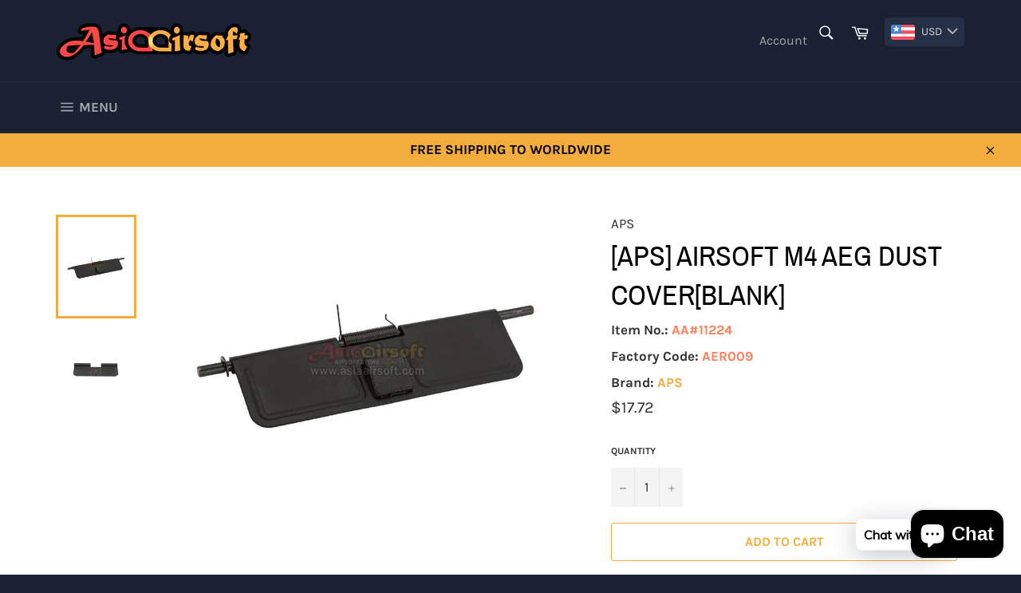

--- FILE ---
content_type: text/html; charset=utf-8
request_url: https://www.asiaairsoft.com/products/aps-airsoft-m4-aeg-dust-cover-blank
body_size: 28228
content:
<!doctype html>
<html class="no-js" lang="en">
<head>

  <meta charset="utf-8">
  <meta http-equiv="X-UA-Compatible" content="IE=edge,chrome=1">
  <meta name="viewport" content="width=device-width,initial-scale=1">
  <meta name="theme-color" content="#1a2133">

  
    <link rel="shortcut icon" href="//www.asiaairsoft.com/cdn/shop/files/Fvicon_32x32.png?v=1633933249" type="image/png">
  

  <link rel="canonical" href="https://www.asiaairsoft.com/products/aps-airsoft-m4-aeg-dust-cover-blank">
  <title>
  [APS] Airsoft M4 AEG Dust Cover[Blank] &ndash; Asiaairsoft
  </title>

  
    <meta name="description" content="[APS]Airsoft M4 AEG Dust Cover[Blank] Description: Metal alloy construction Spring and mounting bar included Custom laser engraved design Specification: Part No.: AER009 Colour: Black Material: Metal Compatibility: Tokyo Marui/APS M4A1/M16 AEG Series Weight: 30g Package Contents: Dust Cover x 1pc Pins x 1set">
  

  <!-- /snippets/social-meta-tags.liquid -->




<meta property="og:site_name" content="Asiaairsoft">
<meta property="og:url" content="https://www.asiaairsoft.com/products/aps-airsoft-m4-aeg-dust-cover-blank">
<meta property="og:title" content="[APS] Airsoft M4 AEG Dust Cover[Blank]">
<meta property="og:type" content="product">
<meta property="og:description" content="[APS]Airsoft M4 AEG Dust Cover[Blank] Description: Metal alloy construction Spring and mounting bar included Custom laser engraved design Specification: Part No.: AER009 Colour: Black Material: Metal Compatibility: Tokyo Marui/APS M4A1/M16 AEG Series Weight: 30g Package Contents: Dust Cover x 1pc Pins x 1set">

  <meta property="og:price:amount" content="17.72">
  <meta property="og:price:currency" content="USD">

<meta property="og:image" content="http://www.asiaairsoft.com/cdn/shop/products/11336__APS_Airsoft_M4_AEG_Dust_Cover_Angel_of_Death__1_1_1200x1200.jpg?v=1624939978"><meta property="og:image" content="http://www.asiaairsoft.com/cdn/shop/products/11336__APS_Airsoft_M4_AEG_Dust_Cover_Blank__2_1_1200x1200.jpg?v=1624939980">
<meta property="og:image:secure_url" content="https://www.asiaairsoft.com/cdn/shop/products/11336__APS_Airsoft_M4_AEG_Dust_Cover_Angel_of_Death__1_1_1200x1200.jpg?v=1624939978"><meta property="og:image:secure_url" content="https://www.asiaairsoft.com/cdn/shop/products/11336__APS_Airsoft_M4_AEG_Dust_Cover_Blank__2_1_1200x1200.jpg?v=1624939980">


<meta name="twitter:card" content="summary_large_image">
<meta name="twitter:title" content="[APS] Airsoft M4 AEG Dust Cover[Blank]">
<meta name="twitter:description" content="[APS]Airsoft M4 AEG Dust Cover[Blank] Description: Metal alloy construction Spring and mounting bar included Custom laser engraved design Specification: Part No.: AER009 Colour: Black Material: Metal Compatibility: Tokyo Marui/APS M4A1/M16 AEG Series Weight: 30g Package Contents: Dust Cover x 1pc Pins x 1set">

  <style data-shopify>
  :root {
    --color-body-text: #313131;
    --color-body: #fff;
  }
</style>


  <script>
    document.documentElement.className = document.documentElement.className.replace('no-js', 'js');
  </script>

  <link href="//www.asiaairsoft.com/cdn/shop/t/2/assets/theme.scss.css?v=115125932683718725941703101883" rel="stylesheet" type="text/css" media="all" />

  <script>
    window.theme = window.theme || {};

    theme.strings = {
      stockAvailable: "1 available",
      addToCart: "Add to Cart",
      soldOut: "Sold Out",
      unavailable: "Unavailable",
      noStockAvailable: "The item could not be added to your cart because there are not enough in stock.",
      willNotShipUntil: "Will not ship until [date]",
      willBeInStockAfter: "Will be in stock after [date]",
      totalCartDiscount: "You're saving [savings]",
      addressError: "Error looking up that address",
      addressNoResults: "No results for that address",
      addressQueryLimit: "You have exceeded the Google API usage limit. Consider upgrading to a \u003ca href=\"https:\/\/developers.google.com\/maps\/premium\/usage-limits\"\u003ePremium Plan\u003c\/a\u003e.",
      authError: "There was a problem authenticating your Google Maps API Key.",
      slideNumber: "Slide [slide_number], current"
    };
  </script>

  <script src="//www.asiaairsoft.com/cdn/shop/t/2/assets/lazysizes.min.js?v=56045284683979784691621963490" async="async"></script>

  

  <script src="//www.asiaairsoft.com/cdn/shop/t/2/assets/vendor.js?v=59352919779726365461621963491" defer="defer"></script>

  
    <script>
      window.theme = window.theme || {};
      theme.moneyFormat = "\u003cspan class=money\u003e${{amount}}\u003c\/span\u003e";
    </script>
  

  <script src="//www.asiaairsoft.com/cdn/shop/t/2/assets/theme.js?v=171366231195154451781621963490" defer="defer"></script>

  <script>window.performance && window.performance.mark && window.performance.mark('shopify.content_for_header.start');</script><meta id="shopify-digital-wallet" name="shopify-digital-wallet" content="/56996855957/digital_wallets/dialog">
<meta name="shopify-checkout-api-token" content="7ca926e41aec0cb56bba56a606344237">
<meta id="in-context-paypal-metadata" data-shop-id="56996855957" data-venmo-supported="false" data-environment="production" data-locale="en_US" data-paypal-v4="true" data-currency="USD">
<link rel="alternate" type="application/json+oembed" href="https://www.asiaairsoft.com/products/aps-airsoft-m4-aeg-dust-cover-blank.oembed">
<script async="async" src="/checkouts/internal/preloads.js?locale=en-US"></script>
<script id="shopify-features" type="application/json">{"accessToken":"7ca926e41aec0cb56bba56a606344237","betas":["rich-media-storefront-analytics"],"domain":"www.asiaairsoft.com","predictiveSearch":true,"shopId":56996855957,"locale":"en"}</script>
<script>var Shopify = Shopify || {};
Shopify.shop = "asiaairsoft.myshopify.com";
Shopify.locale = "en";
Shopify.currency = {"active":"USD","rate":"1.0"};
Shopify.country = "US";
Shopify.theme = {"name":"Venture","id":123157381269,"schema_name":"Venture","schema_version":"12.5.1","theme_store_id":775,"role":"main"};
Shopify.theme.handle = "null";
Shopify.theme.style = {"id":null,"handle":null};
Shopify.cdnHost = "www.asiaairsoft.com/cdn";
Shopify.routes = Shopify.routes || {};
Shopify.routes.root = "/";</script>
<script type="module">!function(o){(o.Shopify=o.Shopify||{}).modules=!0}(window);</script>
<script>!function(o){function n(){var o=[];function n(){o.push(Array.prototype.slice.apply(arguments))}return n.q=o,n}var t=o.Shopify=o.Shopify||{};t.loadFeatures=n(),t.autoloadFeatures=n()}(window);</script>
<script id="shop-js-analytics" type="application/json">{"pageType":"product"}</script>
<script defer="defer" async type="module" src="//www.asiaairsoft.com/cdn/shopifycloud/shop-js/modules/v2/client.init-shop-cart-sync_BT-GjEfc.en.esm.js"></script>
<script defer="defer" async type="module" src="//www.asiaairsoft.com/cdn/shopifycloud/shop-js/modules/v2/chunk.common_D58fp_Oc.esm.js"></script>
<script defer="defer" async type="module" src="//www.asiaairsoft.com/cdn/shopifycloud/shop-js/modules/v2/chunk.modal_xMitdFEc.esm.js"></script>
<script type="module">
  await import("//www.asiaairsoft.com/cdn/shopifycloud/shop-js/modules/v2/client.init-shop-cart-sync_BT-GjEfc.en.esm.js");
await import("//www.asiaairsoft.com/cdn/shopifycloud/shop-js/modules/v2/chunk.common_D58fp_Oc.esm.js");
await import("//www.asiaairsoft.com/cdn/shopifycloud/shop-js/modules/v2/chunk.modal_xMitdFEc.esm.js");

  window.Shopify.SignInWithShop?.initShopCartSync?.({"fedCMEnabled":true,"windoidEnabled":true});

</script>
<script>(function() {
  var isLoaded = false;
  function asyncLoad() {
    if (isLoaded) return;
    isLoaded = true;
    var urls = ["https:\/\/cdn.shopify.com\/s\/files\/1\/0569\/9685\/5957\/t\/2\/assets\/bis_56996855957.js?v=1633960512\u0026shop=asiaairsoft.myshopify.com","https:\/\/cdn.shopify.com\/s\/files\/1\/0033\/3538\/9233\/files\/pushdaddy_v19.js?v=1633506060\u0026shop=asiaairsoft.myshopify.com","https:\/\/www.asiaairsoft.com\/apps\/buckscc\/sdk.min.js?shop=asiaairsoft.myshopify.com","https:\/\/cdn.shopify.com\/s\/files\/1\/0449\/2568\/1820\/t\/4\/assets\/booster_currency.js?v=1624978055\u0026shop=asiaairsoft.myshopify.com"];
    for (var i = 0; i < urls.length; i++) {
      var s = document.createElement('script');
      s.type = 'text/javascript';
      s.async = true;
      s.src = urls[i];
      var x = document.getElementsByTagName('script')[0];
      x.parentNode.insertBefore(s, x);
    }
  };
  if(window.attachEvent) {
    window.attachEvent('onload', asyncLoad);
  } else {
    window.addEventListener('load', asyncLoad, false);
  }
})();</script>
<script id="__st">var __st={"a":56996855957,"offset":28800,"reqid":"367b1df1-f615-4015-b9a3-bec79f3cc886-1769353105","pageurl":"www.asiaairsoft.com\/products\/aps-airsoft-m4-aeg-dust-cover-blank","u":"0e4893dfd353","p":"product","rtyp":"product","rid":6948216406165};</script>
<script>window.ShopifyPaypalV4VisibilityTracking = true;</script>
<script id="form-persister">!function(){'use strict';const t='contact',e='new_comment',n=[[t,t],['blogs',e],['comments',e],[t,'customer']],o='password',r='form_key',c=['recaptcha-v3-token','g-recaptcha-response','h-captcha-response',o],s=()=>{try{return window.sessionStorage}catch{return}},i='__shopify_v',u=t=>t.elements[r],a=function(){const t=[...n].map((([t,e])=>`form[action*='/${t}']:not([data-nocaptcha='true']) input[name='form_type'][value='${e}']`)).join(',');var e;return e=t,()=>e?[...document.querySelectorAll(e)].map((t=>t.form)):[]}();function m(t){const e=u(t);a().includes(t)&&(!e||!e.value)&&function(t){try{if(!s())return;!function(t){const e=s();if(!e)return;const n=u(t);if(!n)return;const o=n.value;o&&e.removeItem(o)}(t);const e=Array.from(Array(32),(()=>Math.random().toString(36)[2])).join('');!function(t,e){u(t)||t.append(Object.assign(document.createElement('input'),{type:'hidden',name:r})),t.elements[r].value=e}(t,e),function(t,e){const n=s();if(!n)return;const r=[...t.querySelectorAll(`input[type='${o}']`)].map((({name:t})=>t)),u=[...c,...r],a={};for(const[o,c]of new FormData(t).entries())u.includes(o)||(a[o]=c);n.setItem(e,JSON.stringify({[i]:1,action:t.action,data:a}))}(t,e)}catch(e){console.error('failed to persist form',e)}}(t)}const f=t=>{if('true'===t.dataset.persistBound)return;const e=function(t,e){const n=function(t){return'function'==typeof t.submit?t.submit:HTMLFormElement.prototype.submit}(t).bind(t);return function(){let t;return()=>{t||(t=!0,(()=>{try{e(),n()}catch(t){(t=>{console.error('form submit failed',t)})(t)}})(),setTimeout((()=>t=!1),250))}}()}(t,(()=>{m(t)}));!function(t,e){if('function'==typeof t.submit&&'function'==typeof e)try{t.submit=e}catch{}}(t,e),t.addEventListener('submit',(t=>{t.preventDefault(),e()})),t.dataset.persistBound='true'};!function(){function t(t){const e=(t=>{const e=t.target;return e instanceof HTMLFormElement?e:e&&e.form})(t);e&&m(e)}document.addEventListener('submit',t),document.addEventListener('DOMContentLoaded',(()=>{const e=a();for(const t of e)f(t);var n;n=document.body,new window.MutationObserver((t=>{for(const e of t)if('childList'===e.type&&e.addedNodes.length)for(const t of e.addedNodes)1===t.nodeType&&'FORM'===t.tagName&&a().includes(t)&&f(t)})).observe(n,{childList:!0,subtree:!0,attributes:!1}),document.removeEventListener('submit',t)}))}()}();</script>
<script integrity="sha256-4kQ18oKyAcykRKYeNunJcIwy7WH5gtpwJnB7kiuLZ1E=" data-source-attribution="shopify.loadfeatures" defer="defer" src="//www.asiaairsoft.com/cdn/shopifycloud/storefront/assets/storefront/load_feature-a0a9edcb.js" crossorigin="anonymous"></script>
<script data-source-attribution="shopify.dynamic_checkout.dynamic.init">var Shopify=Shopify||{};Shopify.PaymentButton=Shopify.PaymentButton||{isStorefrontPortableWallets:!0,init:function(){window.Shopify.PaymentButton.init=function(){};var t=document.createElement("script");t.src="https://www.asiaairsoft.com/cdn/shopifycloud/portable-wallets/latest/portable-wallets.en.js",t.type="module",document.head.appendChild(t)}};
</script>
<script data-source-attribution="shopify.dynamic_checkout.buyer_consent">
  function portableWalletsHideBuyerConsent(e){var t=document.getElementById("shopify-buyer-consent"),n=document.getElementById("shopify-subscription-policy-button");t&&n&&(t.classList.add("hidden"),t.setAttribute("aria-hidden","true"),n.removeEventListener("click",e))}function portableWalletsShowBuyerConsent(e){var t=document.getElementById("shopify-buyer-consent"),n=document.getElementById("shopify-subscription-policy-button");t&&n&&(t.classList.remove("hidden"),t.removeAttribute("aria-hidden"),n.addEventListener("click",e))}window.Shopify?.PaymentButton&&(window.Shopify.PaymentButton.hideBuyerConsent=portableWalletsHideBuyerConsent,window.Shopify.PaymentButton.showBuyerConsent=portableWalletsShowBuyerConsent);
</script>
<script>
  function portableWalletsCleanup(e){e&&e.src&&console.error("Failed to load portable wallets script "+e.src);var t=document.querySelectorAll("shopify-accelerated-checkout .shopify-payment-button__skeleton, shopify-accelerated-checkout-cart .wallet-cart-button__skeleton"),e=document.getElementById("shopify-buyer-consent");for(let e=0;e<t.length;e++)t[e].remove();e&&e.remove()}function portableWalletsNotLoadedAsModule(e){e instanceof ErrorEvent&&"string"==typeof e.message&&e.message.includes("import.meta")&&"string"==typeof e.filename&&e.filename.includes("portable-wallets")&&(window.removeEventListener("error",portableWalletsNotLoadedAsModule),window.Shopify.PaymentButton.failedToLoad=e,"loading"===document.readyState?document.addEventListener("DOMContentLoaded",window.Shopify.PaymentButton.init):window.Shopify.PaymentButton.init())}window.addEventListener("error",portableWalletsNotLoadedAsModule);
</script>

<script type="module" src="https://www.asiaairsoft.com/cdn/shopifycloud/portable-wallets/latest/portable-wallets.en.js" onError="portableWalletsCleanup(this)" crossorigin="anonymous"></script>
<script nomodule>
  document.addEventListener("DOMContentLoaded", portableWalletsCleanup);
</script>

<script id='scb4127' type='text/javascript' async='' src='https://www.asiaairsoft.com/cdn/shopifycloud/privacy-banner/storefront-banner.js'></script><link id="shopify-accelerated-checkout-styles" rel="stylesheet" media="screen" href="https://www.asiaairsoft.com/cdn/shopifycloud/portable-wallets/latest/accelerated-checkout-backwards-compat.css" crossorigin="anonymous">
<style id="shopify-accelerated-checkout-cart">
        #shopify-buyer-consent {
  margin-top: 1em;
  display: inline-block;
  width: 100%;
}

#shopify-buyer-consent.hidden {
  display: none;
}

#shopify-subscription-policy-button {
  background: none;
  border: none;
  padding: 0;
  text-decoration: underline;
  font-size: inherit;
  cursor: pointer;
}

#shopify-subscription-policy-button::before {
  box-shadow: none;
}

      </style>

<script>window.performance && window.performance.mark && window.performance.mark('shopify.content_for_header.end');</script>

<script type="text/javascript">
  //BOOSTER APPS COMMON JS CODE
  window.BoosterApps = window.BoosterApps || {};
  window.BoosterApps.common = window.BoosterApps.common || {};
  window.BoosterApps.common.shop = {
    permanent_domain: 'asiaairsoft.myshopify.com',
    currency: "USD",
    money_format: "\u003cspan class=money\u003e${{amount}}\u003c\/span\u003e",
    id: 56996855957
  };
  

  window.BoosterApps.common.template = 'product';
  window.BoosterApps.common.cart = {};
  window.BoosterApps.common.vapid_public_key = "BO5RJ2FA8w6MW2Qt1_MKSFtoVpVjUMLYkHb2arb7zZxEaYGTMuLvmZGabSHj8q0EwlzLWBAcAU_0z-z9Xps8kF8=";
  window.BoosterApps.global_config = {"asset_urls":{"loy":{"init_js":"https:\/\/cdn.shopify.com\/s\/files\/1\/0194\/1736\/6592\/t\/1\/assets\/ba_loy_init.js?v=1654805868","widget_js":"https:\/\/cdn.shopify.com\/s\/files\/1\/0194\/1736\/6592\/t\/1\/assets\/ba_loy_widget.js?v=1654805871","widget_css":"https:\/\/cdn.shopify.com\/s\/files\/1\/0194\/1736\/6592\/t\/1\/assets\/ba_loy_widget.css?v=1630424861"},"rev":{"init_js":"https:\/\/cdn.shopify.com\/s\/files\/1\/0194\/1736\/6592\/t\/1\/assets\/ba_rev_init.js?v=1647222558","widget_js":"https:\/\/cdn.shopify.com\/s\/files\/1\/0194\/1736\/6592\/t\/1\/assets\/ba_rev_widget.js?v=1647222560","modal_js":"https:\/\/cdn.shopify.com\/s\/files\/1\/0194\/1736\/6592\/t\/1\/assets\/ba_rev_modal.js?v=1647222563","widget_css":"https:\/\/cdn.shopify.com\/s\/files\/1\/0194\/1736\/6592\/t\/1\/assets\/ba_rev_widget.css?v=1645997529","modal_css":"https:\/\/cdn.shopify.com\/s\/files\/1\/0194\/1736\/6592\/t\/1\/assets\/ba_rev_modal.css?v=1646955477"},"pu":{"init_js":"https:\/\/cdn.shopify.com\/s\/files\/1\/0194\/1736\/6592\/t\/1\/assets\/ba_pu_init.js?v=1635877170"},"bis":{"init_js":"https:\/\/cdn.shopify.com\/s\/files\/1\/0194\/1736\/6592\/t\/1\/assets\/ba_bis_init.js?v=1633795418","modal_js":"https:\/\/cdn.shopify.com\/s\/files\/1\/0194\/1736\/6592\/t\/1\/assets\/ba_bis_modal.js?v=1633795421","modal_css":"https:\/\/cdn.shopify.com\/s\/files\/1\/0194\/1736\/6592\/t\/1\/assets\/ba_bis_modal.css?v=1620346071"},"widgets":{"init_js":"https:\/\/cdn.shopify.com\/s\/files\/1\/0194\/1736\/6592\/t\/1\/assets\/ba_widget_init.js?v=1654723617","modal_js":"https:\/\/cdn.shopify.com\/s\/files\/1\/0194\/1736\/6592\/t\/1\/assets\/ba_widget_modal.js?v=1654723620","modal_css":"https:\/\/cdn.shopify.com\/s\/files\/1\/0194\/1736\/6592\/t\/1\/assets\/ba_widget_modal.css?v=1654723622"},"global":{"helper_js":"https:\/\/cdn.shopify.com\/s\/files\/1\/0194\/1736\/6592\/t\/1\/assets\/ba_tracking.js?v=1637601969"}},"proxy_paths":{"bis":"\/apps\/ba_fb_app","app_metrics":"\/apps\/ba_fb_app\/app_metrics","push_subscription":"\/apps\/ba_fb_app\/push"},"aat":["bis","cur"],"pv":false,"bam":false};




    window.BoosterApps.bis_config = {"restock_title":"Your item is back in stock 🎉","restock_body":"Click here to complete your purchase","email_subject":"[product_title] is now available from [shop_name]","email_header_bg_color":"#4e9de0","email_header_text_color":"#ffffff","email_header_text":"[product_title]","email_header_buy":"Buy Now","email_header_subheader_text":"is now available from [shop_name]","email_body_headline_color":"#4e9de0","email_body_background_color":"#ffffff","email_body_text_color":"#333333","email_body_link_color":"#4e9de0","email_body_headline_text":"[product_title]","email_body_content_text":"The product availability you subscribed to is now available! Click the button below to place your order","email_buy_button_bg_color":"#4e9de0","email_buy_button_text_color":"#ffffff","email_buy_button_caption_text":"Buy Now","email_footer_text_color":"#bbbbbb","email_footer_link_color":"#4e9de0","email_footer_content_text":"","widget_button_enabled":"1","widget_button_caption_text":"NOTIFY WHEN AVAILABLE","widget_button_text_size":"16","widget_button_position":"left_edge","widget_button_corner_offset":"100","widget_button_bg_color":"#ef5350","widget_button_text_color":"#ffffff","widget_button_border_color":"","widget_button_border_radius":4,"widget_button_border_size":"","pre_order_enabled":false,"only_show_tracked_inventory":true,"modal_header_text":"NOTIFY ME WHEN AVAILABLE","modal_body_text":"Subscribe to this product to receive a notification once it becomes available","modal_email_address_label":"Email Address","modal_button_label":"Notify me when available","modal_footer_text":"You will receive a one time notification when the product becomes available. We won't share your info with anyone.","modal_close_button_tooltip":"","modal_quantity_req":false,"modal_quantity_req_label":"Quantity Required","modal_hide_dup_variants":"0","modal_reg_complete_text":"Notification saved","modal_invalid_email_text":"The email address you entered is invalid","modal_already_reg_text":"Already registered for this product","modal_quantity_invalid_text":"","modal_bg_color":"#ffffff","modal_text_color":"#333333","modal_close_button_color":"","modal_overlay_tint_color":"","modal_button_text_color":"#ffffff","modal_button_bg_color":"#4ed14e","modal_success_msg_text_color":"#3c763d","modal_success_msg_bg_color":"#dff0d8","modal_error_msg_text_color":"#a94442","modal_error_msg_bg_color":"#f2dede","modal_channel_text_color":"#ffffff","modal_channel_bg_color":"#4ed14e","modal_accepts_marketing":"Subscribe me to news and offers (optional)","modal_receive_push_notification":"Receive Push Notification","instant_notifications_enabled":false,"instant_notification_emails":"","max_instant_notifications":5,"email_summary_enabled":false,"email_summary_emails":"","email_summary_last_sent_at":"","customer_checkbox_enabled":false,"customer_checkbox_default":false,"customer_checkbox_label":"Add me to the store mailing list","email_body_img_size":100,"booster_option_selector":"","uses_radio":false,"notification_min_quantity":"1","notifications_enabled":"1","notification_order":"first","custom_css":"","back_in_stock_email_settings":{"title":"{{product_title}} is now available to order from {{shop_name}}","enabled":0,"subject":"Your item is back in stock 🎉","subtext":"","subtitle":"Click below to place your order.","button_text":"Order Now","subscription_source":"You were sent this email because you requested a back in stock notification for this item"},"email_enabled":true};
    window.BoosterApps.bis_config.domain_name = "back-in-stock.boosterapps.com";

  
    if (window.BoosterApps.common.template == 'product'){
      window.BoosterApps.common.product = {
        id: 6948216406165, price: 1772, handle: "aps-airsoft-m4-aeg-dust-cover-blank", tags: ["AEG","APS","Dust Cover"],
        available: true, title: "[APS] Airsoft M4 AEG Dust Cover[Blank]", variants: [{"id":40476679110805,"title":"Default Title","option1":"Default Title","option2":null,"option3":null,"sku":"AA#11224","requires_shipping":true,"taxable":false,"featured_image":null,"available":true,"name":"[APS] Airsoft M4 AEG Dust Cover[Blank]","public_title":null,"options":["Default Title"],"price":1772,"weight":30,"compare_at_price":null,"inventory_management":"shopify","barcode":"AER009","requires_selling_plan":false,"selling_plan_allocations":[]}]
      };
      window.BoosterApps.common.product.review_data = null;
    }
  

</script>


<script type="text/javascript">
  !function(e){var t={};function r(n){if(t[n])return t[n].exports;var o=t[n]={i:n,l:!1,exports:{}};return e[n].call(o.exports,o,o.exports,r),o.l=!0,o.exports}r.m=e,r.c=t,r.d=function(e,t,n){r.o(e,t)||Object.defineProperty(e,t,{enumerable:!0,get:n})},r.r=function(e){"undefined"!==typeof Symbol&&Symbol.toStringTag&&Object.defineProperty(e,Symbol.toStringTag,{value:"Module"}),Object.defineProperty(e,"__esModule",{value:!0})},r.t=function(e,t){if(1&t&&(e=r(e)),8&t)return e;if(4&t&&"object"===typeof e&&e&&e.__esModule)return e;var n=Object.create(null);if(r.r(n),Object.defineProperty(n,"default",{enumerable:!0,value:e}),2&t&&"string"!=typeof e)for(var o in e)r.d(n,o,function(t){return e[t]}.bind(null,o));return n},r.n=function(e){var t=e&&e.__esModule?function(){return e.default}:function(){return e};return r.d(t,"a",t),t},r.o=function(e,t){return Object.prototype.hasOwnProperty.call(e,t)},r.p="https://back-in-stock.boosterapps.com/packs/",r(r.s=44)}({44:function(e,t){}});
//# sourceMappingURL=application-0c8a1c9996c8e680eff5.js.map

  //Global snippet for Booster Apps
  //this is updated automatically - do not edit manually.

  function loadScript(src, defer, done) {
    var js = document.createElement('script');
    js.src = src;
    js.defer = defer;
    js.onload = function(){done();};
    js.onerror = function(){
      done(new Error('Failed to load script ' + src));
    };
    document.head.appendChild(js);
  }

  function browserSupportsAllFeatures() {
    return window.Promise && window.fetch && window.Symbol;
  }

  if (browserSupportsAllFeatures()) {
    main();
  } else {
    loadScript('https://polyfill-fastly.net/v3/polyfill.min.js?features=Promise,fetch', true, main);
  }

  function loadAppScripts(){


      loadScript(window.BoosterApps.global_config.asset_urls.bis.init_js, true, function(){});

  }

  function main(err) {
    //isolate the scope
    loadScript(window.BoosterApps.global_config.asset_urls.global.helper_js, false, loadAppScripts);
  }
</script>


    <script>
    window.bucksCC = window.bucksCC || {};
        window.bucksCC.config = {};
        Object.assign(window.bucksCC.config, {"expertSettings":"{\"css\":\"\"}","_id":"616468b210595890da530e1a","shop":"asiaairsoft.myshopify.com","active":true,"adminSettings":true,"autoSwitchCurrencyLocationBased":true,"autoSwitchOnlyToPreferredCurrency":false,"backgroundColor":"rgba(37,47,70,1)","borderStyle":"noBorder","cartNotificationBackgroundColor":"rgba(251,245,245,1)","cartNotificationMessage":"We process all orders in {STORE_CURRENCY} and you will be checkout using the most current exchange rates.","cartNotificationStatus":false,"cartNotificationTextColor":"rgba(30,30,30,1)","customOptionsPlacement":false,"customOptionsPlacementMobile":false,"customPosition":"header a[href*=\"/cart\"]","darkMode":false,"defaultCurrencyRounding":false,"displayPosition":"bottom_left","displayPositionType":"header","flagDisplayOption":"showFlagAndCurrency","flagStyle":"modern","flagTheme":"rounded","hoverColor":"rgba(69,86,133,1)","instantLoader":false,"mobileCustomPosition":"header a[href*=\"/cart\"]","mobileDisplayPosition":"bottom_left","mobileDisplayPositionType":"header","mobilePositionPlacement":"after","moneyWithCurrencyFormat":false,"optionsPlacementType":"left_upwards","optionsPlacementTypeMobile":"left_upwards","positionPlacement":"after","priceRoundingType":"none","roundingDecimal":0.99,"selectedCurrencies":"[{\"USD\":\"US Dollar (USD)\"},{\"EUR\":\"Euro (EUR)\"},{\"GBP\":\"British Pound (GBP)\"},{\"CAD\":\"Canadian Dollar (CAD)\"},{\"AUD\":\"Australian Dollar (AUD)\"},{\"BRL\":\"Brazilian Real (BRL)\"},{\"CNY\":\"Chinese Yuan (CNY)\"},{\"HKD\":\"Hong Kong Dollar (HKD)\"},{\"IDR\":\"Indonesian Rupiah (IDR)\"},{\"INR\":\"Indian Rupee (INR)\"},{\"JPY\":\"Japanese Yen (JPY)\"},{\"MYR\":\"Malaysian Ringgit (MYR)\"},{\"NZD\":\"New Zealand Dollar (NZD)\"},{\"THB\":\"Thai Baht (THB)\"}]","showCurrencyCodesOnly":false,"showInDesktop":true,"showInMobileDevice":true,"showOriginalPriceOnMouseHover":false,"textColor":"rgba(214,212,212,1)","themeType":"default","trigger":"","userCurrency":""}, { money_format: "\u003cspan class=money\u003e${{amount}}\u003c\/span\u003e", money_with_currency_format: "\u003cspan class=money\u003e${{amount}} USD\u003c\/span\u003e", userCurrency: "USD" });
    </script>
            <!-- BEGIN app block: shopify://apps/cbb-shipping-rates/blocks/app-embed-block/de9da91b-8d51-4359-81df-b8b0288464c7 --><script>
    window.codeblackbelt = window.codeblackbelt || {};
    window.codeblackbelt.shop = window.codeblackbelt.shop || 'asiaairsoft.myshopify.com';
    </script><script src="//cdn.codeblackbelt.com/widgets/shipping-rates-calculator-plus/main.min.js?version=2026012522+0800" async></script>
<!-- END app block --><script src="https://cdn.shopify.com/extensions/e8878072-2f6b-4e89-8082-94b04320908d/inbox-1254/assets/inbox-chat-loader.js" type="text/javascript" defer="defer"></script>
<script src="https://cdn.shopify.com/extensions/a9a32278-85fd-435d-a2e4-15afbc801656/nova-multi-currency-converter-1/assets/nova-cur-app-embed.js" type="text/javascript" defer="defer"></script>
<link href="https://cdn.shopify.com/extensions/a9a32278-85fd-435d-a2e4-15afbc801656/nova-multi-currency-converter-1/assets/nova-cur.css" rel="stylesheet" type="text/css" media="all">
<link href="https://monorail-edge.shopifysvc.com" rel="dns-prefetch">
<script>(function(){if ("sendBeacon" in navigator && "performance" in window) {try {var session_token_from_headers = performance.getEntriesByType('navigation')[0].serverTiming.find(x => x.name == '_s').description;} catch {var session_token_from_headers = undefined;}var session_cookie_matches = document.cookie.match(/_shopify_s=([^;]*)/);var session_token_from_cookie = session_cookie_matches && session_cookie_matches.length === 2 ? session_cookie_matches[1] : "";var session_token = session_token_from_headers || session_token_from_cookie || "";function handle_abandonment_event(e) {var entries = performance.getEntries().filter(function(entry) {return /monorail-edge.shopifysvc.com/.test(entry.name);});if (!window.abandonment_tracked && entries.length === 0) {window.abandonment_tracked = true;var currentMs = Date.now();var navigation_start = performance.timing.navigationStart;var payload = {shop_id: 56996855957,url: window.location.href,navigation_start,duration: currentMs - navigation_start,session_token,page_type: "product"};window.navigator.sendBeacon("https://monorail-edge.shopifysvc.com/v1/produce", JSON.stringify({schema_id: "online_store_buyer_site_abandonment/1.1",payload: payload,metadata: {event_created_at_ms: currentMs,event_sent_at_ms: currentMs}}));}}window.addEventListener('pagehide', handle_abandonment_event);}}());</script>
<script id="web-pixels-manager-setup">(function e(e,d,r,n,o){if(void 0===o&&(o={}),!Boolean(null===(a=null===(i=window.Shopify)||void 0===i?void 0:i.analytics)||void 0===a?void 0:a.replayQueue)){var i,a;window.Shopify=window.Shopify||{};var t=window.Shopify;t.analytics=t.analytics||{};var s=t.analytics;s.replayQueue=[],s.publish=function(e,d,r){return s.replayQueue.push([e,d,r]),!0};try{self.performance.mark("wpm:start")}catch(e){}var l=function(){var e={modern:/Edge?\/(1{2}[4-9]|1[2-9]\d|[2-9]\d{2}|\d{4,})\.\d+(\.\d+|)|Firefox\/(1{2}[4-9]|1[2-9]\d|[2-9]\d{2}|\d{4,})\.\d+(\.\d+|)|Chrom(ium|e)\/(9{2}|\d{3,})\.\d+(\.\d+|)|(Maci|X1{2}).+ Version\/(15\.\d+|(1[6-9]|[2-9]\d|\d{3,})\.\d+)([,.]\d+|)( \(\w+\)|)( Mobile\/\w+|) Safari\/|Chrome.+OPR\/(9{2}|\d{3,})\.\d+\.\d+|(CPU[ +]OS|iPhone[ +]OS|CPU[ +]iPhone|CPU IPhone OS|CPU iPad OS)[ +]+(15[._]\d+|(1[6-9]|[2-9]\d|\d{3,})[._]\d+)([._]\d+|)|Android:?[ /-](13[3-9]|1[4-9]\d|[2-9]\d{2}|\d{4,})(\.\d+|)(\.\d+|)|Android.+Firefox\/(13[5-9]|1[4-9]\d|[2-9]\d{2}|\d{4,})\.\d+(\.\d+|)|Android.+Chrom(ium|e)\/(13[3-9]|1[4-9]\d|[2-9]\d{2}|\d{4,})\.\d+(\.\d+|)|SamsungBrowser\/([2-9]\d|\d{3,})\.\d+/,legacy:/Edge?\/(1[6-9]|[2-9]\d|\d{3,})\.\d+(\.\d+|)|Firefox\/(5[4-9]|[6-9]\d|\d{3,})\.\d+(\.\d+|)|Chrom(ium|e)\/(5[1-9]|[6-9]\d|\d{3,})\.\d+(\.\d+|)([\d.]+$|.*Safari\/(?![\d.]+ Edge\/[\d.]+$))|(Maci|X1{2}).+ Version\/(10\.\d+|(1[1-9]|[2-9]\d|\d{3,})\.\d+)([,.]\d+|)( \(\w+\)|)( Mobile\/\w+|) Safari\/|Chrome.+OPR\/(3[89]|[4-9]\d|\d{3,})\.\d+\.\d+|(CPU[ +]OS|iPhone[ +]OS|CPU[ +]iPhone|CPU IPhone OS|CPU iPad OS)[ +]+(10[._]\d+|(1[1-9]|[2-9]\d|\d{3,})[._]\d+)([._]\d+|)|Android:?[ /-](13[3-9]|1[4-9]\d|[2-9]\d{2}|\d{4,})(\.\d+|)(\.\d+|)|Mobile Safari.+OPR\/([89]\d|\d{3,})\.\d+\.\d+|Android.+Firefox\/(13[5-9]|1[4-9]\d|[2-9]\d{2}|\d{4,})\.\d+(\.\d+|)|Android.+Chrom(ium|e)\/(13[3-9]|1[4-9]\d|[2-9]\d{2}|\d{4,})\.\d+(\.\d+|)|Android.+(UC? ?Browser|UCWEB|U3)[ /]?(15\.([5-9]|\d{2,})|(1[6-9]|[2-9]\d|\d{3,})\.\d+)\.\d+|SamsungBrowser\/(5\.\d+|([6-9]|\d{2,})\.\d+)|Android.+MQ{2}Browser\/(14(\.(9|\d{2,})|)|(1[5-9]|[2-9]\d|\d{3,})(\.\d+|))(\.\d+|)|K[Aa][Ii]OS\/(3\.\d+|([4-9]|\d{2,})\.\d+)(\.\d+|)/},d=e.modern,r=e.legacy,n=navigator.userAgent;return n.match(d)?"modern":n.match(r)?"legacy":"unknown"}(),u="modern"===l?"modern":"legacy",c=(null!=n?n:{modern:"",legacy:""})[u],f=function(e){return[e.baseUrl,"/wpm","/b",e.hashVersion,"modern"===e.buildTarget?"m":"l",".js"].join("")}({baseUrl:d,hashVersion:r,buildTarget:u}),m=function(e){var d=e.version,r=e.bundleTarget,n=e.surface,o=e.pageUrl,i=e.monorailEndpoint;return{emit:function(e){var a=e.status,t=e.errorMsg,s=(new Date).getTime(),l=JSON.stringify({metadata:{event_sent_at_ms:s},events:[{schema_id:"web_pixels_manager_load/3.1",payload:{version:d,bundle_target:r,page_url:o,status:a,surface:n,error_msg:t},metadata:{event_created_at_ms:s}}]});if(!i)return console&&console.warn&&console.warn("[Web Pixels Manager] No Monorail endpoint provided, skipping logging."),!1;try{return self.navigator.sendBeacon.bind(self.navigator)(i,l)}catch(e){}var u=new XMLHttpRequest;try{return u.open("POST",i,!0),u.setRequestHeader("Content-Type","text/plain"),u.send(l),!0}catch(e){return console&&console.warn&&console.warn("[Web Pixels Manager] Got an unhandled error while logging to Monorail."),!1}}}}({version:r,bundleTarget:l,surface:e.surface,pageUrl:self.location.href,monorailEndpoint:e.monorailEndpoint});try{o.browserTarget=l,function(e){var d=e.src,r=e.async,n=void 0===r||r,o=e.onload,i=e.onerror,a=e.sri,t=e.scriptDataAttributes,s=void 0===t?{}:t,l=document.createElement("script"),u=document.querySelector("head"),c=document.querySelector("body");if(l.async=n,l.src=d,a&&(l.integrity=a,l.crossOrigin="anonymous"),s)for(var f in s)if(Object.prototype.hasOwnProperty.call(s,f))try{l.dataset[f]=s[f]}catch(e){}if(o&&l.addEventListener("load",o),i&&l.addEventListener("error",i),u)u.appendChild(l);else{if(!c)throw new Error("Did not find a head or body element to append the script");c.appendChild(l)}}({src:f,async:!0,onload:function(){if(!function(){var e,d;return Boolean(null===(d=null===(e=window.Shopify)||void 0===e?void 0:e.analytics)||void 0===d?void 0:d.initialized)}()){var d=window.webPixelsManager.init(e)||void 0;if(d){var r=window.Shopify.analytics;r.replayQueue.forEach((function(e){var r=e[0],n=e[1],o=e[2];d.publishCustomEvent(r,n,o)})),r.replayQueue=[],r.publish=d.publishCustomEvent,r.visitor=d.visitor,r.initialized=!0}}},onerror:function(){return m.emit({status:"failed",errorMsg:"".concat(f," has failed to load")})},sri:function(e){var d=/^sha384-[A-Za-z0-9+/=]+$/;return"string"==typeof e&&d.test(e)}(c)?c:"",scriptDataAttributes:o}),m.emit({status:"loading"})}catch(e){m.emit({status:"failed",errorMsg:(null==e?void 0:e.message)||"Unknown error"})}}})({shopId: 56996855957,storefrontBaseUrl: "https://www.asiaairsoft.com",extensionsBaseUrl: "https://extensions.shopifycdn.com/cdn/shopifycloud/web-pixels-manager",monorailEndpoint: "https://monorail-edge.shopifysvc.com/unstable/produce_batch",surface: "storefront-renderer",enabledBetaFlags: ["2dca8a86"],webPixelsConfigList: [{"id":"shopify-app-pixel","configuration":"{}","eventPayloadVersion":"v1","runtimeContext":"STRICT","scriptVersion":"0450","apiClientId":"shopify-pixel","type":"APP","privacyPurposes":["ANALYTICS","MARKETING"]},{"id":"shopify-custom-pixel","eventPayloadVersion":"v1","runtimeContext":"LAX","scriptVersion":"0450","apiClientId":"shopify-pixel","type":"CUSTOM","privacyPurposes":["ANALYTICS","MARKETING"]}],isMerchantRequest: false,initData: {"shop":{"name":"Asiaairsoft","paymentSettings":{"currencyCode":"USD"},"myshopifyDomain":"asiaairsoft.myshopify.com","countryCode":"HK","storefrontUrl":"https:\/\/www.asiaairsoft.com"},"customer":null,"cart":null,"checkout":null,"productVariants":[{"price":{"amount":17.72,"currencyCode":"USD"},"product":{"title":"[APS] Airsoft M4 AEG Dust Cover[Blank]","vendor":"APS","id":"6948216406165","untranslatedTitle":"[APS] Airsoft M4 AEG Dust Cover[Blank]","url":"\/products\/aps-airsoft-m4-aeg-dust-cover-blank","type":"Dust Cover(AEG)"},"id":"40476679110805","image":{"src":"\/\/www.asiaairsoft.com\/cdn\/shop\/products\/11336__APS_Airsoft_M4_AEG_Dust_Cover_Angel_of_Death__1_1.jpg?v=1624939978"},"sku":"AA#11224","title":"Default Title","untranslatedTitle":"Default Title"}],"purchasingCompany":null},},"https://www.asiaairsoft.com/cdn","fcfee988w5aeb613cpc8e4bc33m6693e112",{"modern":"","legacy":""},{"shopId":"56996855957","storefrontBaseUrl":"https:\/\/www.asiaairsoft.com","extensionBaseUrl":"https:\/\/extensions.shopifycdn.com\/cdn\/shopifycloud\/web-pixels-manager","surface":"storefront-renderer","enabledBetaFlags":"[\"2dca8a86\"]","isMerchantRequest":"false","hashVersion":"fcfee988w5aeb613cpc8e4bc33m6693e112","publish":"custom","events":"[[\"page_viewed\",{}],[\"product_viewed\",{\"productVariant\":{\"price\":{\"amount\":17.72,\"currencyCode\":\"USD\"},\"product\":{\"title\":\"[APS] Airsoft M4 AEG Dust Cover[Blank]\",\"vendor\":\"APS\",\"id\":\"6948216406165\",\"untranslatedTitle\":\"[APS] Airsoft M4 AEG Dust Cover[Blank]\",\"url\":\"\/products\/aps-airsoft-m4-aeg-dust-cover-blank\",\"type\":\"Dust Cover(AEG)\"},\"id\":\"40476679110805\",\"image\":{\"src\":\"\/\/www.asiaairsoft.com\/cdn\/shop\/products\/11336__APS_Airsoft_M4_AEG_Dust_Cover_Angel_of_Death__1_1.jpg?v=1624939978\"},\"sku\":\"AA#11224\",\"title\":\"Default Title\",\"untranslatedTitle\":\"Default Title\"}}]]"});</script><script>
  window.ShopifyAnalytics = window.ShopifyAnalytics || {};
  window.ShopifyAnalytics.meta = window.ShopifyAnalytics.meta || {};
  window.ShopifyAnalytics.meta.currency = 'USD';
  var meta = {"product":{"id":6948216406165,"gid":"gid:\/\/shopify\/Product\/6948216406165","vendor":"APS","type":"Dust Cover(AEG)","handle":"aps-airsoft-m4-aeg-dust-cover-blank","variants":[{"id":40476679110805,"price":1772,"name":"[APS] Airsoft M4 AEG Dust Cover[Blank]","public_title":null,"sku":"AA#11224"}],"remote":false},"page":{"pageType":"product","resourceType":"product","resourceId":6948216406165,"requestId":"367b1df1-f615-4015-b9a3-bec79f3cc886-1769353105"}};
  for (var attr in meta) {
    window.ShopifyAnalytics.meta[attr] = meta[attr];
  }
</script>
<script class="analytics">
  (function () {
    var customDocumentWrite = function(content) {
      var jquery = null;

      if (window.jQuery) {
        jquery = window.jQuery;
      } else if (window.Checkout && window.Checkout.$) {
        jquery = window.Checkout.$;
      }

      if (jquery) {
        jquery('body').append(content);
      }
    };

    var hasLoggedConversion = function(token) {
      if (token) {
        return document.cookie.indexOf('loggedConversion=' + token) !== -1;
      }
      return false;
    }

    var setCookieIfConversion = function(token) {
      if (token) {
        var twoMonthsFromNow = new Date(Date.now());
        twoMonthsFromNow.setMonth(twoMonthsFromNow.getMonth() + 2);

        document.cookie = 'loggedConversion=' + token + '; expires=' + twoMonthsFromNow;
      }
    }

    var trekkie = window.ShopifyAnalytics.lib = window.trekkie = window.trekkie || [];
    if (trekkie.integrations) {
      return;
    }
    trekkie.methods = [
      'identify',
      'page',
      'ready',
      'track',
      'trackForm',
      'trackLink'
    ];
    trekkie.factory = function(method) {
      return function() {
        var args = Array.prototype.slice.call(arguments);
        args.unshift(method);
        trekkie.push(args);
        return trekkie;
      };
    };
    for (var i = 0; i < trekkie.methods.length; i++) {
      var key = trekkie.methods[i];
      trekkie[key] = trekkie.factory(key);
    }
    trekkie.load = function(config) {
      trekkie.config = config || {};
      trekkie.config.initialDocumentCookie = document.cookie;
      var first = document.getElementsByTagName('script')[0];
      var script = document.createElement('script');
      script.type = 'text/javascript';
      script.onerror = function(e) {
        var scriptFallback = document.createElement('script');
        scriptFallback.type = 'text/javascript';
        scriptFallback.onerror = function(error) {
                var Monorail = {
      produce: function produce(monorailDomain, schemaId, payload) {
        var currentMs = new Date().getTime();
        var event = {
          schema_id: schemaId,
          payload: payload,
          metadata: {
            event_created_at_ms: currentMs,
            event_sent_at_ms: currentMs
          }
        };
        return Monorail.sendRequest("https://" + monorailDomain + "/v1/produce", JSON.stringify(event));
      },
      sendRequest: function sendRequest(endpointUrl, payload) {
        // Try the sendBeacon API
        if (window && window.navigator && typeof window.navigator.sendBeacon === 'function' && typeof window.Blob === 'function' && !Monorail.isIos12()) {
          var blobData = new window.Blob([payload], {
            type: 'text/plain'
          });

          if (window.navigator.sendBeacon(endpointUrl, blobData)) {
            return true;
          } // sendBeacon was not successful

        } // XHR beacon

        var xhr = new XMLHttpRequest();

        try {
          xhr.open('POST', endpointUrl);
          xhr.setRequestHeader('Content-Type', 'text/plain');
          xhr.send(payload);
        } catch (e) {
          console.log(e);
        }

        return false;
      },
      isIos12: function isIos12() {
        return window.navigator.userAgent.lastIndexOf('iPhone; CPU iPhone OS 12_') !== -1 || window.navigator.userAgent.lastIndexOf('iPad; CPU OS 12_') !== -1;
      }
    };
    Monorail.produce('monorail-edge.shopifysvc.com',
      'trekkie_storefront_load_errors/1.1',
      {shop_id: 56996855957,
      theme_id: 123157381269,
      app_name: "storefront",
      context_url: window.location.href,
      source_url: "//www.asiaairsoft.com/cdn/s/trekkie.storefront.8d95595f799fbf7e1d32231b9a28fd43b70c67d3.min.js"});

        };
        scriptFallback.async = true;
        scriptFallback.src = '//www.asiaairsoft.com/cdn/s/trekkie.storefront.8d95595f799fbf7e1d32231b9a28fd43b70c67d3.min.js';
        first.parentNode.insertBefore(scriptFallback, first);
      };
      script.async = true;
      script.src = '//www.asiaairsoft.com/cdn/s/trekkie.storefront.8d95595f799fbf7e1d32231b9a28fd43b70c67d3.min.js';
      first.parentNode.insertBefore(script, first);
    };
    trekkie.load(
      {"Trekkie":{"appName":"storefront","development":false,"defaultAttributes":{"shopId":56996855957,"isMerchantRequest":null,"themeId":123157381269,"themeCityHash":"16199716601450223877","contentLanguage":"en","currency":"USD","eventMetadataId":"412d962b-28df-4fb2-a9f0-2e327128a0c9"},"isServerSideCookieWritingEnabled":true,"monorailRegion":"shop_domain","enabledBetaFlags":["65f19447"]},"Session Attribution":{},"S2S":{"facebookCapiEnabled":false,"source":"trekkie-storefront-renderer","apiClientId":580111}}
    );

    var loaded = false;
    trekkie.ready(function() {
      if (loaded) return;
      loaded = true;

      window.ShopifyAnalytics.lib = window.trekkie;

      var originalDocumentWrite = document.write;
      document.write = customDocumentWrite;
      try { window.ShopifyAnalytics.merchantGoogleAnalytics.call(this); } catch(error) {};
      document.write = originalDocumentWrite;

      window.ShopifyAnalytics.lib.page(null,{"pageType":"product","resourceType":"product","resourceId":6948216406165,"requestId":"367b1df1-f615-4015-b9a3-bec79f3cc886-1769353105","shopifyEmitted":true});

      var match = window.location.pathname.match(/checkouts\/(.+)\/(thank_you|post_purchase)/)
      var token = match? match[1]: undefined;
      if (!hasLoggedConversion(token)) {
        setCookieIfConversion(token);
        window.ShopifyAnalytics.lib.track("Viewed Product",{"currency":"USD","variantId":40476679110805,"productId":6948216406165,"productGid":"gid:\/\/shopify\/Product\/6948216406165","name":"[APS] Airsoft M4 AEG Dust Cover[Blank]","price":"17.72","sku":"AA#11224","brand":"APS","variant":null,"category":"Dust Cover(AEG)","nonInteraction":true,"remote":false},undefined,undefined,{"shopifyEmitted":true});
      window.ShopifyAnalytics.lib.track("monorail:\/\/trekkie_storefront_viewed_product\/1.1",{"currency":"USD","variantId":40476679110805,"productId":6948216406165,"productGid":"gid:\/\/shopify\/Product\/6948216406165","name":"[APS] Airsoft M4 AEG Dust Cover[Blank]","price":"17.72","sku":"AA#11224","brand":"APS","variant":null,"category":"Dust Cover(AEG)","nonInteraction":true,"remote":false,"referer":"https:\/\/www.asiaairsoft.com\/products\/aps-airsoft-m4-aeg-dust-cover-blank"});
      }
    });


        var eventsListenerScript = document.createElement('script');
        eventsListenerScript.async = true;
        eventsListenerScript.src = "//www.asiaairsoft.com/cdn/shopifycloud/storefront/assets/shop_events_listener-3da45d37.js";
        document.getElementsByTagName('head')[0].appendChild(eventsListenerScript);

})();</script>
<script
  defer
  src="https://www.asiaairsoft.com/cdn/shopifycloud/perf-kit/shopify-perf-kit-3.0.4.min.js"
  data-application="storefront-renderer"
  data-shop-id="56996855957"
  data-render-region="gcp-us-east1"
  data-page-type="product"
  data-theme-instance-id="123157381269"
  data-theme-name="Venture"
  data-theme-version="12.5.1"
  data-monorail-region="shop_domain"
  data-resource-timing-sampling-rate="10"
  data-shs="true"
  data-shs-beacon="true"
  data-shs-export-with-fetch="true"
  data-shs-logs-sample-rate="1"
  data-shs-beacon-endpoint="https://www.asiaairsoft.com/api/collect"
></script>
</head>

<body class="template-product" >

  <a class="in-page-link visually-hidden skip-link" href="#MainContent">
    Skip to content
  </a>

  <div id="shopify-section-header" class="shopify-section"><style>
.site-header__logo img {
  max-width: 245px;
}
</style>

<div id="NavDrawer" class="drawer drawer--left">
  <div class="drawer__inner">
    <form action="/search" method="get" class="drawer__search" role="search">
      <input type="search" name="q" placeholder="Search" aria-label="Search" class="drawer__search-input">

      <button type="submit" class="text-link drawer__search-submit">
        <svg aria-hidden="true" focusable="false" role="presentation" class="icon icon-search" viewBox="0 0 32 32"><path fill="#444" d="M21.839 18.771a10.012 10.012 0 0 0 1.57-5.39c0-5.548-4.493-10.048-10.034-10.048-5.548 0-10.041 4.499-10.041 10.048s4.493 10.048 10.034 10.048c2.012 0 3.886-.594 5.456-1.61l.455-.317 7.165 7.165 2.223-2.263-7.158-7.165.33-.468zM18.995 7.767c1.498 1.498 2.322 3.49 2.322 5.608s-.825 4.11-2.322 5.608c-1.498 1.498-3.49 2.322-5.608 2.322s-4.11-.825-5.608-2.322c-1.498-1.498-2.322-3.49-2.322-5.608s.825-4.11 2.322-5.608c1.498-1.498 3.49-2.322 5.608-2.322s4.11.825 5.608 2.322z"/></svg>
        <span class="icon__fallback-text">Search</span>
      </button>
    </form>
    <ul class="drawer__nav">
      
        

        
          <li class="drawer__nav-item">
            <a href="/"
              class="drawer__nav-link drawer__nav-link--top-level"
              
            >
              Home
            </a>
          </li>
        
      
        

        
          <li class="drawer__nav-item">
            <a href="https://www.asiaairsoft.com/account/login"
              class="drawer__nav-link drawer__nav-link--top-level"
              
            >
              Login
            </a>
          </li>
        
      
        

        
          <li class="drawer__nav-item">
            <div class="drawer__nav-has-sublist">
              <a href="/pages/guns"
                class="drawer__nav-link drawer__nav-link--top-level drawer__nav-link--split"
                id="DrawerLabel-gun"
                
              >
                Gun
              </a>
              <button type="button" aria-controls="DrawerLinklist-gun" class="text-link drawer__nav-toggle-btn drawer__meganav-toggle" aria-label="Gun Menu" aria-expanded="false">
                <span class="drawer__nav-toggle--open">
                  <svg aria-hidden="true" focusable="false" role="presentation" class="icon icon-plus" viewBox="0 0 22 21"><path d="M12 11.5h9.5v-2H12V0h-2v9.5H.5v2H10V21h2v-9.5z" fill="#000" fill-rule="evenodd"/></svg>
                </span>
                <span class="drawer__nav-toggle--close">
                  <svg aria-hidden="true" focusable="false" role="presentation" class="icon icon--wide icon-minus" viewBox="0 0 22 3"><path fill="#000" d="M21.5.5v2H.5v-2z" fill-rule="evenodd"/></svg>
                </span>
              </button>
            </div>

            <div class="meganav meganav--drawer" id="DrawerLinklist-gun" aria-labelledby="DrawerLabel-gun" role="navigation">
              <ul class="meganav__nav">
                <div class="grid grid--no-gutters meganav__scroller meganav__scroller--has-list">
  <div class="grid__item meganav__list">
    
      <li class="drawer__nav-item">
        
          

          <div class="drawer__nav-has-sublist">
            <a href="/pages/pistolhandgun" 
              class="meganav__link drawer__nav-link drawer__nav-link--split" 
              id="DrawerLabel-pistols-handgun"
              
            >
              Pistols (Handgun)
            </a>
            <button type="button" aria-controls="DrawerLinklist-pistols-handgun" class="text-link drawer__nav-toggle-btn drawer__nav-toggle-btn--small drawer__meganav-toggle" aria-label="Gun Menu" aria-expanded="false">
              <span class="drawer__nav-toggle--open">
                <svg aria-hidden="true" focusable="false" role="presentation" class="icon icon-plus" viewBox="0 0 22 21"><path d="M12 11.5h9.5v-2H12V0h-2v9.5H.5v2H10V21h2v-9.5z" fill="#000" fill-rule="evenodd"/></svg>
              </span>
              <span class="drawer__nav-toggle--close">
                <svg aria-hidden="true" focusable="false" role="presentation" class="icon icon--wide icon-minus" viewBox="0 0 22 3"><path fill="#000" d="M21.5.5v2H.5v-2z" fill-rule="evenodd"/></svg>
              </span>
            </button>
          </div>

          <div class="meganav meganav--drawer" id="DrawerLinklist-pistols-handgun" aria-labelledby="DrawerLabel-pistols-handgun" role="navigation">
            <ul class="meganav__nav meganav__nav--third-level">
              
                <li>
                  <a href="/collections/gas-blowback-pistoltop-gas" class="meganav__link">
                    Top Gas(GBBp)
                  </a>
                </li>
              
                <li>
                  <a href="/collections/gas-blowback-pistolco2" class="meganav__link">
                    CO2(GBBp)
                  </a>
                </li>
              
                <li>
                  <a href="/collections/airsoft-eletronic-pistol-aep" class="meganav__link">
                    AEG
                  </a>
                </li>
              
            </ul>
          </div>
        
      </li>
    
      <li class="drawer__nav-item">
        
          <a href="/collections/grenade-launcher-shell-cartridgeco2-top-gas" 
            class="drawer__nav-link meganav__link"
            
          >
            Grenade Launcher
          </a>
        
      </li>
    
  </div>
</div>

              </ul>
            </div>
          </li>
        
      
        

        
          <li class="drawer__nav-item">
            <div class="drawer__nav-has-sublist">
              <a href="/pages/upgrade-parts-1"
                class="drawer__nav-link drawer__nav-link--top-level drawer__nav-link--split"
                id="DrawerLabel-parts"
                
              >
                Parts
              </a>
              <button type="button" aria-controls="DrawerLinklist-parts" class="text-link drawer__nav-toggle-btn drawer__meganav-toggle" aria-label="Parts Menu" aria-expanded="false">
                <span class="drawer__nav-toggle--open">
                  <svg aria-hidden="true" focusable="false" role="presentation" class="icon icon-plus" viewBox="0 0 22 21"><path d="M12 11.5h9.5v-2H12V0h-2v9.5H.5v2H10V21h2v-9.5z" fill="#000" fill-rule="evenodd"/></svg>
                </span>
                <span class="drawer__nav-toggle--close">
                  <svg aria-hidden="true" focusable="false" role="presentation" class="icon icon--wide icon-minus" viewBox="0 0 22 3"><path fill="#000" d="M21.5.5v2H.5v-2z" fill-rule="evenodd"/></svg>
                </span>
              </button>
            </div>

            <div class="meganav meganav--drawer" id="DrawerLinklist-parts" aria-labelledby="DrawerLabel-parts" role="navigation">
              <ul class="meganav__nav">
                <div class="grid grid--no-gutters meganav__scroller meganav__scroller--has-list">
  <div class="grid__item meganav__list">
    
      <li class="drawer__nav-item">
        
          

          <div class="drawer__nav-has-sublist">
            <a href="https://www.asiaairsoft.com/pages/aeg-parts-magazines-aeg-parts" 
              class="meganav__link drawer__nav-link drawer__nav-link--split" 
              id="DrawerLabel-aeg"
              
            >
              AEG
            </a>
            <button type="button" aria-controls="DrawerLinklist-aeg" class="text-link drawer__nav-toggle-btn drawer__nav-toggle-btn--small drawer__meganav-toggle" aria-label="Parts Menu" aria-expanded="false">
              <span class="drawer__nav-toggle--open">
                <svg aria-hidden="true" focusable="false" role="presentation" class="icon icon-plus" viewBox="0 0 22 21"><path d="M12 11.5h9.5v-2H12V0h-2v9.5H.5v2H10V21h2v-9.5z" fill="#000" fill-rule="evenodd"/></svg>
              </span>
              <span class="drawer__nav-toggle--close">
                <svg aria-hidden="true" focusable="false" role="presentation" class="icon icon--wide icon-minus" viewBox="0 0 22 3"><path fill="#000" d="M21.5.5v2H.5v-2z" fill-rule="evenodd"/></svg>
              </span>
            </button>
          </div>

          <div class="meganav meganav--drawer" id="DrawerLinklist-aeg" aria-labelledby="DrawerLabel-aeg" role="navigation">
            <ul class="meganav__nav meganav__nav--third-level">
              
                <li>
                  <a href="/collections/air-nozzleaeg" class="meganav__link">
                    Air Nozzle
                  </a>
                </li>
              
                <li>
                  <a href="/collections/gearbox-bearing-oil-bushingaeg" class="meganav__link">
                    Bearing
                  </a>
                </li>
              
                <li>
                  <a href="/collections/receiver-body-related-partaeg" class="meganav__link">
                    Body/Related Parts
                  </a>
                </li>
              
                <li>
                  <a href="/collections/buffer-tubeaeg" class="meganav__link">
                    Buffer Tube
                  </a>
                </li>
              
                <li>
                  <a href="/collections/charging-handleaeg" class="meganav__link">
                    Charging Handle
                  </a>
                </li>
              
                <li>
                  <a href="/collections/cylinderaeg" class="meganav__link">
                    Cylinder/Cylinder Head
                  </a>
                </li>
              
                <li>
                  <a href="/collections/mosfet-electric-control-unit-wireaeg" class="meganav__link">
                    Electric/Wire Parts
                  </a>
                </li>
              
                <li>
                  <a href="/collections/gearboxaeg" class="meganav__link">
                    Gearbox
                  </a>
                </li>
              
                <li>
                  <a href="/collections/full-complete-gear-set-complete-gearboxaeg" class="meganav__link">
                    Gears/Related Parts
                  </a>
                </li>
              
                <li>
                  <a href="/collections/hop-up-chamberaeg" class="meganav__link">
                    Hop Up Chamber
                  </a>
                </li>
              
                <li>
                  <a href="/collections/hop-up-bucking-rubberaeg" class="meganav__link">
                    Hop Up Bucking
                  </a>
                </li>
              
                <li>
                  <a href="/collections/inner-barrelaeg" class="meganav__link">
                    Inner Barrel
                  </a>
                </li>
              
                <li>
                  <a href="/collections/magazineaeg" class="meganav__link">
                    Magazine
                  </a>
                </li>
              
                <li>
                  <a href="/collections/magazine-catchaeg" class="meganav__link">
                    Magazine Release
                  </a>
                </li>
              
                <li>
                  <a href="/collections/magwell" class="meganav__link">
                    Magwell
                  </a>
                </li>
              
                <li>
                  <a href="/collections/motoraeg" class="meganav__link">
                    Motor
                  </a>
                </li>
              
                <li>
                  <a href="/collections/outer-barrelaeg" class="meganav__link">
                    Outer Barrel
                  </a>
                </li>
              
                <li>
                  <a href="/collections/pistol-gripaeg" class="meganav__link">
                    Pistol Grip
                  </a>
                </li>
              
                <li>
                  <a href="/collections/piston-piston-headaeg" class="meganav__link">
                    Piston/Piston Head
                  </a>
                </li>
              
                <li>
                  <a href="/collections/slector-plate-tappet-selectoraeg" class="meganav__link">
                    Selectors/Related Parts
                  </a>
                </li>
              
                <li>
                  <a href="/collections/springaeg" class="meganav__link">
                    Spring
                  </a>
                </li>
              
                <li>
                  <a href="/collections/trigger-trigger-guard-aeg" class="meganav__link">
                    Trigger/Trigger Guard
                  </a>
                </li>
              
                <li>
                  <a href="/collections/sling-swivelaeg" class="meganav__link">
                    Sling Swivel
                  </a>
                </li>
              
                <li>
                  <a href="/collections/slector-plate-tappet-selectoraeg" class="meganav__link">
                    Tappet
                  </a>
                </li>
              
            </ul>
          </div>
        
      </li>
    
      <li class="drawer__nav-item">
        
          

          <div class="drawer__nav-has-sublist">
            <a href="https://www.asiaairsoft.com/pages/gbbr-parts-magazinegbbr-parts" 
              class="meganav__link drawer__nav-link drawer__nav-link--split" 
              id="DrawerLabel-gbbr"
              
            >
              GBBr
            </a>
            <button type="button" aria-controls="DrawerLinklist-gbbr" class="text-link drawer__nav-toggle-btn drawer__nav-toggle-btn--small drawer__meganav-toggle" aria-label="Parts Menu" aria-expanded="false">
              <span class="drawer__nav-toggle--open">
                <svg aria-hidden="true" focusable="false" role="presentation" class="icon icon-plus" viewBox="0 0 22 21"><path d="M12 11.5h9.5v-2H12V0h-2v9.5H.5v2H10V21h2v-9.5z" fill="#000" fill-rule="evenodd"/></svg>
              </span>
              <span class="drawer__nav-toggle--close">
                <svg aria-hidden="true" focusable="false" role="presentation" class="icon icon--wide icon-minus" viewBox="0 0 22 3"><path fill="#000" d="M21.5.5v2H.5v-2z" fill-rule="evenodd"/></svg>
              </span>
            </button>
          </div>

          <div class="meganav meganav--drawer" id="DrawerLinklist-gbbr" aria-labelledby="DrawerLabel-gbbr" role="navigation">
            <ul class="meganav__nav meganav__nav--third-level">
              
                <li>
                  <a href="/collections/receiver-bodygbbr" class="meganav__link">
                    Body
                  </a>
                </li>
              
                <li>
                  <a href="/collections/bolt-carrier-bolt-stop-loading-nozzlegbbr" class="meganav__link">
                    Bolt Carrier/Bolt Stop/Loading Nozzle
                  </a>
                </li>
              
                <li>
                  <a href="/collections/buffer-tubegbbr" class="meganav__link">
                    Buffer Tube
                  </a>
                </li>
              
                <li>
                  <a href="/collections/sear-trigger-hammer-trigger-guardgbbr" class="meganav__link">
                    Trigger/Trigger Guard/Hammer/Sear
                  </a>
                </li>
              
                <li>
                  <a href="/collections/charging-handlegbbr" class="meganav__link">
                    Charging Handle
                  </a>
                </li>
              
                <li>
                  <a href="/collections/conversion-kitgbbr" class="meganav__link">
                    Conversion kit
                  </a>
                </li>
              
                <li>
                  <a href="/collections/cylinder-valvegbbp-gbbr" class="meganav__link">
                    Cylinder Valve
                  </a>
                </li>
              
                <li>
                  <a href="/collections/hop-up-rubber-buckinggbbr" class="meganav__link">
                    Hop Up Bucking
                  </a>
                </li>
              
                <li>
                  <a href="/collections/hop-up-chambergbbr" class="meganav__link">
                    Hop Up Chamber
                  </a>
                </li>
              
                <li>
                  <a href="/collections/inner-barrelgbbr" class="meganav__link">
                    Inner Barrel
                  </a>
                </li>
              
                <li>
                  <a href="/collections/magazinegbbr" class="meganav__link">
                    Magazine
                  </a>
                </li>
              
                <li>
                  <a href="/collections/magazine-releasegbbr" class="meganav__link">
                    Magazine Release
                  </a>
                </li>
              
                <li>
                  <a href="/collections/magwell" class="meganav__link">
                    Magwell
                  </a>
                </li>
              
                <li>
                  <a href="/collections/outer-barrelgbbr" class="meganav__link">
                    Outer Barrel
                  </a>
                </li>
              
                <li>
                  <a href="/collections/pistol-gripgbbr" class="meganav__link">
                    Pistol Grip
                  </a>
                </li>
              
                <li>
                  <a href="/collections/output-inlet-valve-magazine-lipgbbr" class="meganav__link">
                    Output/Inlet Valve/Magazine Lip
                  </a>
                </li>
              
                <li>
                  <a href="/collections/selectorgbbr" class="meganav__link">
                    Selector
                  </a>
                </li>
              
                <li>
                  <a href="/collections/sling-swivel-trigger-guardgbbr-1" class="meganav__link">
                    Sling Swivel
                  </a>
                </li>
              
                <li>
                  <a href="/collections/spring-buffergbbr" class="meganav__link">
                    Spring &amp; Buffer
                  </a>
                </li>
              
            </ul>
          </div>
        
      </li>
    
      <li class="drawer__nav-item">
        
          

          <div class="drawer__nav-has-sublist">
            <a href="https://www.asiaairsoft.com/pages/gbb-pistol-parts-magazinegbbp-parts" 
              class="meganav__link drawer__nav-link drawer__nav-link--split" 
              id="DrawerLabel-gbbp"
              
            >
              GBBp
            </a>
            <button type="button" aria-controls="DrawerLinklist-gbbp" class="text-link drawer__nav-toggle-btn drawer__nav-toggle-btn--small drawer__meganav-toggle" aria-label="Parts Menu" aria-expanded="false">
              <span class="drawer__nav-toggle--open">
                <svg aria-hidden="true" focusable="false" role="presentation" class="icon icon-plus" viewBox="0 0 22 21"><path d="M12 11.5h9.5v-2H12V0h-2v9.5H.5v2H10V21h2v-9.5z" fill="#000" fill-rule="evenodd"/></svg>
              </span>
              <span class="drawer__nav-toggle--close">
                <svg aria-hidden="true" focusable="false" role="presentation" class="icon icon--wide icon-minus" viewBox="0 0 22 3"><path fill="#000" d="M21.5.5v2H.5v-2z" fill-rule="evenodd"/></svg>
              </span>
            </button>
          </div>

          <div class="meganav meganav--drawer" id="DrawerLinklist-gbbp" aria-labelledby="DrawerLabel-gbbp" role="navigation">
            <ul class="meganav__nav meganav__nav--third-level">
              
                <li>
                  <a href="/collections/blowback-housinggbbp" class="meganav__link">
                    Blowback HousingGBBp)
                  </a>
                </li>
              
                <li>
                  <a href="/collections/charging-handlegbbp" class="meganav__link">
                    Charging Handle
                  </a>
                </li>
              
                <li>
                  <a href="/collections/co2-cartridge-chargergbbp" class="meganav__link">
                    CO2 Cartridge/Charger
                  </a>
                </li>
              
                <li>
                  <a href="/collections/compensatorgbbp" class="meganav__link">
                    Compensator
                  </a>
                </li>
              
                <li>
                  <a href="/collections/conversion-kitgbbp" class="meganav__link">
                    Conversion Kit
                  </a>
                </li>
              
                <li>
                  <a href="/collections/framegbbp" class="meganav__link">
                    Frame
                  </a>
                </li>
              
                <li>
                  <a href="/collections/grip-cover" class="meganav__link">
                    Grip Cover
                  </a>
                </li>
              
                <li>
                  <a href="/collections/hop-up-rubbergbbp" class="meganav__link">
                    Hop Up Rubber
                  </a>
                </li>
              
                <li>
                  <a href="/collections/inner-barrelgbbp" class="meganav__link">
                    Inner Barrel
                  </a>
                </li>
              
                <li>
                  <a href="/collections/magazinegbbp" class="meganav__link">
                    Magazine(GBBp)
                  </a>
                </li>
              
                <li>
                  <a href="/collections/magazine-base-magazine-lipgbbp" class="meganav__link">
                    Mag Base/Magazine Lip
                  </a>
                </li>
              
                <li>
                  <a href="/collections/magazine-catchgbbp" class="meganav__link">
                    Magazine Release
                  </a>
                </li>
              
                <li>
                  <a href="/collections/magwellgbbp" class="meganav__link">
                    Magwell
                  </a>
                </li>
              
                <li>
                  <a href="/collections/loading-nozzle-nozzle-bulb-piston-headgbbp" class="meganav__link">
                    Loading Nozzle/Bulb/Piston Head
                  </a>
                </li>
              
                <li>
                  <a href="/collections/outer-barrelgbbp-1" class="meganav__link">
                    Outer Barrel
                  </a>
                </li>
              
                <li>
                  <a href="/collections/output-inlet-valvegbbp" class="meganav__link">
                    Output/Inlet Valve
                  </a>
                </li>
              
                <li>
                  <a href="/collections/scope-mountgbbp" class="meganav__link">
                    Scope Mount
                  </a>
                </li>
              
                <li>
                  <a href="/collections/iron-sightgbbp" class="meganav__link">
                    Sight
                  </a>
                </li>
              
                <li>
                  <a href="/collections/slidegbbp" class="meganav__link">
                    Slide
                  </a>
                </li>
              
                <li>
                  <a href="/collections/spring-guide-recoil-spring-spring-setgbbp" class="meganav__link">
                    Spring Guide/Spring
                  </a>
                </li>
              
                <li>
                  <a href="/collections/thumb-rest-grip-safety-slide-stop-thumb-safetygbbp" class="meganav__link">
                    Thumb Rest/Grip Safety/Slide Stop
                  </a>
                </li>
              
                <li>
                  <a href="/collections/trigger-hammer-sear-disconnectorgbbp" class="meganav__link">
                    Trigger/Hammer/Sear
                  </a>
                </li>
              
            </ul>
          </div>
        
      </li>
    
      <li class="drawer__nav-item">
        
          

          <div class="drawer__nav-has-sublist">
            <a href="https://www.asiaairsoft.com/pages/asg-parts-magazineasg-part" 
              class="meganav__link drawer__nav-link drawer__nav-link--split" 
              id="DrawerLabel-asg"
              
            >
              ASG
            </a>
            <button type="button" aria-controls="DrawerLinklist-asg" class="text-link drawer__nav-toggle-btn drawer__nav-toggle-btn--small drawer__meganav-toggle" aria-label="Parts Menu" aria-expanded="false">
              <span class="drawer__nav-toggle--open">
                <svg aria-hidden="true" focusable="false" role="presentation" class="icon icon-plus" viewBox="0 0 22 21"><path d="M12 11.5h9.5v-2H12V0h-2v9.5H.5v2H10V21h2v-9.5z" fill="#000" fill-rule="evenodd"/></svg>
              </span>
              <span class="drawer__nav-toggle--close">
                <svg aria-hidden="true" focusable="false" role="presentation" class="icon icon--wide icon-minus" viewBox="0 0 22 3"><path fill="#000" d="M21.5.5v2H.5v-2z" fill-rule="evenodd"/></svg>
              </span>
            </button>
          </div>

          <div class="meganav meganav--drawer" id="DrawerLinklist-asg" aria-labelledby="DrawerLabel-asg" role="navigation">
            <ul class="meganav__nav meganav__nav--third-level">
              
                <li>
                  <a href="/collections/charging-handleasg" class="meganav__link">
                    Charging Handle
                  </a>
                </li>
              
                <li>
                  <a href="/collections/conversion-kitasg" class="meganav__link">
                    Conversion Kit
                  </a>
                </li>
              
                <li>
                  <a href="/collections/cylinder-pistonasg" class="meganav__link">
                    Cylinder &amp; Piston
                  </a>
                </li>
              
                <li>
                  <a href="/collections/flash-hiderasg" class="meganav__link">
                    Flash Hider
                  </a>
                </li>
              
                <li>
                  <a href="/collections/magazineasg" class="meganav__link">
                    Magazine
                  </a>
                </li>
              
                <li>
                  <a href="/collections/airsoft-spring-gun-partsasg" class="meganav__link">
                    MISC. Parts
                  </a>
                </li>
              
                <li>
                  <a href="/collections/springasg" class="meganav__link">
                    Spring
                  </a>
                </li>
              
            </ul>
          </div>
        
      </li>
    
      <li class="drawer__nav-item">
        
          

          <div class="drawer__nav-has-sublist">
            <a href="https://www.asiaairsoft.com/pages/airsoft-electric-pistol-partsaep-parts" 
              class="meganav__link drawer__nav-link drawer__nav-link--split" 
              id="DrawerLabel-aep"
              
            >
              AEP
            </a>
            <button type="button" aria-controls="DrawerLinklist-aep" class="text-link drawer__nav-toggle-btn drawer__nav-toggle-btn--small drawer__meganav-toggle" aria-label="Parts Menu" aria-expanded="false">
              <span class="drawer__nav-toggle--open">
                <svg aria-hidden="true" focusable="false" role="presentation" class="icon icon-plus" viewBox="0 0 22 21"><path d="M12 11.5h9.5v-2H12V0h-2v9.5H.5v2H10V21h2v-9.5z" fill="#000" fill-rule="evenodd"/></svg>
              </span>
              <span class="drawer__nav-toggle--close">
                <svg aria-hidden="true" focusable="false" role="presentation" class="icon icon--wide icon-minus" viewBox="0 0 22 3"><path fill="#000" d="M21.5.5v2H.5v-2z" fill-rule="evenodd"/></svg>
              </span>
            </button>
          </div>

          <div class="meganav meganav--drawer" id="DrawerLinklist-aep" aria-labelledby="DrawerLabel-aep" role="navigation">
            <ul class="meganav__nav meganav__nav--third-level">
              
                <li>
                  <a href="/collections/gearaep" class="meganav__link">
                    Gear(AEP)
                  </a>
                </li>
              
                <li>
                  <a href="/collections/magazineaep" class="meganav__link">
                    Magazine(AEP)
                  </a>
                </li>
              
                <li>
                  <a href="/collections/aep-parts" class="meganav__link">
                    AEP Parts
                  </a>
                </li>
              
            </ul>
          </div>
        
      </li>
    
      <li class="drawer__nav-item">
        
          

          <div class="drawer__nav-has-sublist">
            <a href="https://www.asiaairsoft.com/pages/shotgun-partsgbb-or-spring" 
              class="meganav__link drawer__nav-link drawer__nav-link--split" 
              id="DrawerLabel-shotgun"
              
            >
              Shotgun
            </a>
            <button type="button" aria-controls="DrawerLinklist-shotgun" class="text-link drawer__nav-toggle-btn drawer__nav-toggle-btn--small drawer__meganav-toggle" aria-label="Parts Menu" aria-expanded="false">
              <span class="drawer__nav-toggle--open">
                <svg aria-hidden="true" focusable="false" role="presentation" class="icon icon-plus" viewBox="0 0 22 21"><path d="M12 11.5h9.5v-2H12V0h-2v9.5H.5v2H10V21h2v-9.5z" fill="#000" fill-rule="evenodd"/></svg>
              </span>
              <span class="drawer__nav-toggle--close">
                <svg aria-hidden="true" focusable="false" role="presentation" class="icon icon--wide icon-minus" viewBox="0 0 22 3"><path fill="#000" d="M21.5.5v2H.5v-2z" fill-rule="evenodd"/></svg>
              </span>
            </button>
          </div>

          <div class="meganav meganav--drawer" id="DrawerLinklist-shotgun" aria-labelledby="DrawerLabel-shotgun" role="navigation">
            <ul class="meganav__nav meganav__nav--third-level">
              
                <li>
                  <a href="/collections/shell-cartridgesg" class="meganav__link">
                    Shell Cartridge(SG)
                  </a>
                </li>
              
                <li>
                  <a href="/collections/shotgun-parts" class="meganav__link">
                    Shotgun Parts
                  </a>
                </li>
              
            </ul>
          </div>
        
      </li>
    
      <li class="drawer__nav-item">
        
          

          <div class="drawer__nav-has-sublist">
            <a href="/pages/ptw-dtw-magazinesptw-parts" 
              class="meganav__link drawer__nav-link drawer__nav-link--split" 
              id="DrawerLabel-systema-ptw"
              
            >
              Systema PTW
            </a>
            <button type="button" aria-controls="DrawerLinklist-systema-ptw" class="text-link drawer__nav-toggle-btn drawer__nav-toggle-btn--small drawer__meganav-toggle" aria-label="Parts Menu" aria-expanded="false">
              <span class="drawer__nav-toggle--open">
                <svg aria-hidden="true" focusable="false" role="presentation" class="icon icon-plus" viewBox="0 0 22 21"><path d="M12 11.5h9.5v-2H12V0h-2v9.5H.5v2H10V21h2v-9.5z" fill="#000" fill-rule="evenodd"/></svg>
              </span>
              <span class="drawer__nav-toggle--close">
                <svg aria-hidden="true" focusable="false" role="presentation" class="icon icon--wide icon-minus" viewBox="0 0 22 3"><path fill="#000" d="M21.5.5v2H.5v-2z" fill-rule="evenodd"/></svg>
              </span>
            </button>
          </div>

          <div class="meganav meganav--drawer" id="DrawerLinklist-systema-ptw" aria-labelledby="DrawerLabel-systema-ptw" role="navigation">
            <ul class="meganav__nav meganav__nav--third-level">
              
                <li>
                  <a href="/collections/body-receiverptw" class="meganav__link">
                    Body/Related Parts
                  </a>
                </li>
              
                <li>
                  <a href="/collections/buffer-tube-related-itemptw" class="meganav__link">
                    Buffer Tube/Related Parts
                  </a>
                </li>
              
                <li>
                  <a href="/collections/charging-handleptw" class="meganav__link">
                    Charging Handle
                  </a>
                </li>
              
                <li>
                  <a href="/collections/full-cylinder-related-partsptw" class="meganav__link">
                    Full Cylinder/Related Parts
                  </a>
                </li>
              
                <li>
                  <a href="/collections/gearptw" class="meganav__link">
                    Gear
                  </a>
                </li>
              
                <li>
                  <a href="/collections/gearboxptw" class="meganav__link">
                    Gearbox
                  </a>
                </li>
              
                <li>
                  <a href="/collections/hop-up-chamberptw" class="meganav__link">
                    Hop Up Chamber
                  </a>
                </li>
              
                <li>
                  <a href="/collections/inner-barrelptw" class="meganav__link">
                    Inner Barrel
                  </a>
                </li>
              
                <li>
                  <a href="/collections/magazineptw" class="meganav__link">
                    Magazine(PTW)
                  </a>
                </li>
              
                <li>
                  <a href="/collections/magazine-releaseptw" class="meganav__link">
                    Magazine Release(PTW)
                  </a>
                </li>
              
                <li>
                  <a href="/collections/mosfet-ecuptw" class="meganav__link">
                    MOSFET/ECU(PTW)
                  </a>
                </li>
              
                <li>
                  <a href="/collections/motorptw" class="meganav__link">
                    Motor(PTW)
                  </a>
                </li>
              
                <li>
                  <a href="/collections/pistol-gripptw" class="meganav__link">
                    Pistol Grip(PTW)
                  </a>
                </li>
              
                <li>
                  <a href="/collections/selectorptw" class="meganav__link">
                    Selector(PTW)
                  </a>
                </li>
              
                <li>
                  <a href="/collections/springptw" class="meganav__link">
                    Spring(PTW)
                  </a>
                </li>
              
                <li>
                  <a href="/collections/triggerptw" class="meganav__link">
                    Trigger(PTW)
                  </a>
                </li>
              
            </ul>
          </div>
        
      </li>
    
  </div>
</div>

              </ul>
            </div>
          </li>
        
      
        

        
          <li class="drawer__nav-item">
            <div class="drawer__nav-has-sublist">
              <a href="/pages/accessories"
                class="drawer__nav-link drawer__nav-link--top-level drawer__nav-link--split"
                id="DrawerLabel-add"
                
              >
                Add
              </a>
              <button type="button" aria-controls="DrawerLinklist-add" class="text-link drawer__nav-toggle-btn drawer__meganav-toggle" aria-label="Add Menu" aria-expanded="false">
                <span class="drawer__nav-toggle--open">
                  <svg aria-hidden="true" focusable="false" role="presentation" class="icon icon-plus" viewBox="0 0 22 21"><path d="M12 11.5h9.5v-2H12V0h-2v9.5H.5v2H10V21h2v-9.5z" fill="#000" fill-rule="evenodd"/></svg>
                </span>
                <span class="drawer__nav-toggle--close">
                  <svg aria-hidden="true" focusable="false" role="presentation" class="icon icon--wide icon-minus" viewBox="0 0 22 3"><path fill="#000" d="M21.5.5v2H.5v-2z" fill-rule="evenodd"/></svg>
                </span>
              </button>
            </div>

            <div class="meganav meganav--drawer" id="DrawerLinklist-add" aria-labelledby="DrawerLabel-add" role="navigation">
              <ul class="meganav__nav">
                <div class="grid grid--no-gutters meganav__scroller meganav__scroller--has-list">
  <div class="grid__item meganav__list">
    
      <li class="drawer__nav-item">
        
          <a href="/collections/battery-box-1" 
            class="drawer__nav-link meganav__link"
            
          >
            Battery Box
          </a>
        
      </li>
    
      <li class="drawer__nav-item">
        
          <a href="/collections/bipod" 
            class="drawer__nav-link meganav__link"
            
          >
            Bipod
          </a>
        
      </li>
    
      <li class="drawer__nav-item">
        
          <a href="/collections/iron-sight" 
            class="drawer__nav-link meganav__link"
            
          >
            Iron Sight
          </a>
        
      </li>
    
      <li class="drawer__nav-item">
        
          <a href="/collections/handguards-rail-systems" 
            class="drawer__nav-link meganav__link"
            
          >
            Rail Handguard
          </a>
        
      </li>
    
      <li class="drawer__nav-item">
        
          <a href="/collections/flashlight-tactical-torch" 
            class="drawer__nav-link meganav__link"
            
          >
            Flashlight/Tactical Torch
          </a>
        
      </li>
    
      <li class="drawer__nav-item">
        
          <a href="/collections/flashlight-mount" 
            class="drawer__nav-link meganav__link"
            
          >
            Flashlight Mount
          </a>
        
      </li>
    
      <li class="drawer__nav-item">
        
          <a href="/collections/foregrip" 
            class="drawer__nav-link meganav__link"
            
          >
            Foregrip
          </a>
        
      </li>
    
      <li class="drawer__nav-item">
        
          <a href="/collections/flash-hider" 
            class="drawer__nav-link meganav__link"
            
          >
            Flash Hider
          </a>
        
      </li>
    
      <li class="drawer__nav-item">
        
          <a href="/collections/gas-block" 
            class="drawer__nav-link meganav__link"
            
          >
            Gas Block
          </a>
        
      </li>
    
      <li class="drawer__nav-item">
        
          <a href="/collections/kill-flash-protective-lens" 
            class="drawer__nav-link meganav__link"
            
          >
            Kill Flash/Protective Lens
          </a>
        
      </li>
    
      <li class="drawer__nav-item">
        
          <a href="/collections/magnifier-scope" 
            class="drawer__nav-link meganav__link"
            
          >
            Magnifier Scope
          </a>
        
      </li>
    
      <li class="drawer__nav-item">
        
          <a href="/collections/magwell" 
            class="drawer__nav-link meganav__link"
            
          >
            Magwell
          </a>
        
      </li>
    
      <li class="drawer__nav-item">
        
          <a href="/collections/laser-peq-laser-box" 
            class="drawer__nav-link meganav__link"
            
          >
            Laser/ PEQ Laser Box
          </a>
        
      </li>
    
      <li class="drawer__nav-item">
        
          <a href="/collections/rail-cover" 
            class="drawer__nav-link meganav__link"
            
          >
            Rail Cover
          </a>
        
      </li>
    
      <li class="drawer__nav-item">
        
          <a href="/collections/reddot" 
            class="drawer__nav-link meganav__link"
            
          >
            Reddot
          </a>
        
      </li>
    
      <li class="drawer__nav-item">
        
          <a href="/collections/stock" 
            class="drawer__nav-link meganav__link"
            
          >
            Stock
          </a>
        
      </li>
    
      <li class="drawer__nav-item">
        
          <a href="/collections/dummy-silencer-supressor" 
            class="drawer__nav-link meganav__link"
            
          >
            Supressor
          </a>
        
      </li>
    
      <li class="drawer__nav-item">
        
          <a href="/collections/scope-mount" 
            class="drawer__nav-link meganav__link"
            
          >
            Scope Mount (Rifle)
          </a>
        
      </li>
    
      <li class="drawer__nav-item">
        
          <a href="/collections/hand-grenade-mine-parts" 
            class="drawer__nav-link meganav__link"
            
          >
            Sound Grenade &amp; Parts
          </a>
        
      </li>
    
      <li class="drawer__nav-item">
        
          <a href="/collections/tracer-unitglow-in-dark-bbs" 
            class="drawer__nav-link meganav__link"
            
          >
            Tracer Unit(Glow in Dark BBs)
          </a>
        
      </li>
    
  </div>
</div>

              </ul>
            </div>
          </li>
        
      
        

        
          <li class="drawer__nav-item">
            <div class="drawer__nav-has-sublist">
              <a href="/pages/magazines"
                class="drawer__nav-link drawer__nav-link--top-level drawer__nav-link--split"
                id="DrawerLabel-mags"
                
              >
                Mags
              </a>
              <button type="button" aria-controls="DrawerLinklist-mags" class="text-link drawer__nav-toggle-btn drawer__meganav-toggle" aria-label="Mags Menu" aria-expanded="false">
                <span class="drawer__nav-toggle--open">
                  <svg aria-hidden="true" focusable="false" role="presentation" class="icon icon-plus" viewBox="0 0 22 21"><path d="M12 11.5h9.5v-2H12V0h-2v9.5H.5v2H10V21h2v-9.5z" fill="#000" fill-rule="evenodd"/></svg>
                </span>
                <span class="drawer__nav-toggle--close">
                  <svg aria-hidden="true" focusable="false" role="presentation" class="icon icon--wide icon-minus" viewBox="0 0 22 3"><path fill="#000" d="M21.5.5v2H.5v-2z" fill-rule="evenodd"/></svg>
                </span>
              </button>
            </div>

            <div class="meganav meganav--drawer" id="DrawerLinklist-mags" aria-labelledby="DrawerLabel-mags" role="navigation">
              <ul class="meganav__nav">
                <div class="grid grid--no-gutters meganav__scroller meganav__scroller--has-list">
  <div class="grid__item meganav__list">
    
      <li class="drawer__nav-item">
        
          <a href="/collections/magazineaeg" 
            class="drawer__nav-link meganav__link"
            
          >
            AEG
          </a>
        
      </li>
    
      <li class="drawer__nav-item">
        
          <a href="/collections/magazineaep" 
            class="drawer__nav-link meganav__link"
            
          >
            AEP
          </a>
        
      </li>
    
      <li class="drawer__nav-item">
        
          <a href="/collections/magazineasg" 
            class="drawer__nav-link meganav__link"
            
          >
            ASG
          </a>
        
      </li>
    
      <li class="drawer__nav-item">
        
          <a href="/collections/magazinegbbr" 
            class="drawer__nav-link meganav__link"
            
          >
            GBB Rifle
          </a>
        
      </li>
    
      <li class="drawer__nav-item">
        
          <a href="/collections/magazinegbbp" 
            class="drawer__nav-link meganav__link"
            
          >
            GBB Pistol
          </a>
        
      </li>
    
      <li class="drawer__nav-item">
        
          <a href="/collections/magazineptw" 
            class="drawer__nav-link meganav__link"
            
          >
            PTW
          </a>
        
      </li>
    
      <li class="drawer__nav-item">
        
          <a href="/collections/grenade-shell-cartridge" 
            class="drawer__nav-link meganav__link"
            
          >
            Grenade Shell Cartridge
          </a>
        
      </li>
    
      <li class="drawer__nav-item">
        
          <a href="/collections/shell-cartridgesg" 
            class="drawer__nav-link meganav__link"
            
          >
            Shotgun Shell Cartridge
          </a>
        
      </li>
    
      <li class="drawer__nav-item">
        
          <a href="/collections/hand-grenade-mine-parts" 
            class="drawer__nav-link meganav__link"
            
          >
            Hand Grenade/Mine &amp; Parts
          </a>
        
      </li>
    
  </div>
</div>

              </ul>
            </div>
          </li>
        
      
        

        
          <li class="drawer__nav-item">
            <div class="drawer__nav-has-sublist">
              <a href="/pages/gear-apparel"
                class="drawer__nav-link drawer__nav-link--top-level drawer__nav-link--split"
                id="DrawerLabel-gears"
                
              >
                Gears
              </a>
              <button type="button" aria-controls="DrawerLinklist-gears" class="text-link drawer__nav-toggle-btn drawer__meganav-toggle" aria-label="Gears Menu" aria-expanded="false">
                <span class="drawer__nav-toggle--open">
                  <svg aria-hidden="true" focusable="false" role="presentation" class="icon icon-plus" viewBox="0 0 22 21"><path d="M12 11.5h9.5v-2H12V0h-2v9.5H.5v2H10V21h2v-9.5z" fill="#000" fill-rule="evenodd"/></svg>
                </span>
                <span class="drawer__nav-toggle--close">
                  <svg aria-hidden="true" focusable="false" role="presentation" class="icon icon--wide icon-minus" viewBox="0 0 22 3"><path fill="#000" d="M21.5.5v2H.5v-2z" fill-rule="evenodd"/></svg>
                </span>
              </button>
            </div>

            <div class="meganav meganav--drawer" id="DrawerLinklist-gears" aria-labelledby="DrawerLabel-gears" role="navigation">
              <ul class="meganav__nav">
                <div class="grid grid--no-gutters meganav__scroller meganav__scroller--has-list">
  <div class="grid__item meganav__list">
    
      <li class="drawer__nav-item">
        
          <a href="/collections/backpack" 
            class="drawer__nav-link meganav__link"
            
          >
            Backpack
          </a>
        
      </li>
    
      <li class="drawer__nav-item">
        
          <a href="/collections/belt" 
            class="drawer__nav-link meganav__link"
            
          >
            Belt
          </a>
        
      </li>
    
      <li class="drawer__nav-item">
        
          <a href="/collections/cap-bonnie-hat" 
            class="drawer__nav-link meganav__link"
            
          >
            Hat
          </a>
        
      </li>
    
      <li class="drawer__nav-item">
        
          <a href="/collections/dummy-outfit-accessories" 
            class="drawer__nav-link meganav__link"
            
          >
            Dummy Outfit
          </a>
        
      </li>
    
      <li class="drawer__nav-item">
        
          <a href="/collections/footwear" 
            class="drawer__nav-link meganav__link"
            
          >
            Footwear
          </a>
        
      </li>
    
      <li class="drawer__nav-item">
        
          <a href="/collections/glove" 
            class="drawer__nav-link meganav__link"
            
          >
            Gloves
          </a>
        
      </li>
    
      <li class="drawer__nav-item">
        
          <a href="/collections/headset-ptt" 
            class="drawer__nav-link meganav__link"
            
          >
            Headset &amp; PTT
          </a>
        
      </li>
    
      <li class="drawer__nav-item">
        
          <a href="/collections/helmet" 
            class="drawer__nav-link meganav__link"
            
          >
            Helmet
          </a>
        
      </li>
    
      <li class="drawer__nav-item">
        
          <a href="/collections/holster" 
            class="drawer__nav-link meganav__link"
            
          >
            Holster
          </a>
        
      </li>
    
      <li class="drawer__nav-item">
        
          <a href="/collections/patch" 
            class="drawer__nav-link meganav__link"
            
          >
            Patch
          </a>
        
      </li>
    
      <li class="drawer__nav-item">
        
          <a href="/collections/magazine-pouch" 
            class="drawer__nav-link meganav__link"
            
          >
            Pouch
          </a>
        
      </li>
    
      <li class="drawer__nav-item">
        
          <a href="/collections/protective-goggle" 
            class="drawer__nav-link meganav__link"
            
          >
            Protective Goggle
          </a>
        
      </li>
    
      <li class="drawer__nav-item">
        
          <a href="/collections/protective-mask-pad" 
            class="drawer__nav-link meganav__link"
            
          >
            Protective Mask &amp; Pad
          </a>
        
      </li>
    
      <li class="drawer__nav-item">
        
          <a href="/collections/rifle-sling" 
            class="drawer__nav-link meganav__link"
            
          >
            Rifle Sling
          </a>
        
      </li>
    
      <li class="drawer__nav-item">
        
          <a href="/collections/bdu-uniform" 
            class="drawer__nav-link meganav__link"
            
          >
            Uniform
          </a>
        
      </li>
    
      <li class="drawer__nav-item">
        
          <a href="/collections/vest-chest-rig-armor" 
            class="drawer__nav-link meganav__link"
            
          >
            Vest
          </a>
        
      </li>
    
  </div>
</div>

              </ul>
            </div>
          </li>
        
      
        

        
          <li class="drawer__nav-item">
            <div class="drawer__nav-has-sublist">
              <a href="/pages/bbs-battery-gas-chrono"
                class="drawer__nav-link drawer__nav-link--top-level drawer__nav-link--split"
                id="DrawerLabel-bb-battery-gas-chrono"
                
              >
                BB Battery Gas Chrono
              </a>
              <button type="button" aria-controls="DrawerLinklist-bb-battery-gas-chrono" class="text-link drawer__nav-toggle-btn drawer__meganav-toggle" aria-label="BB Battery Gas Chrono Menu" aria-expanded="false">
                <span class="drawer__nav-toggle--open">
                  <svg aria-hidden="true" focusable="false" role="presentation" class="icon icon-plus" viewBox="0 0 22 21"><path d="M12 11.5h9.5v-2H12V0h-2v9.5H.5v2H10V21h2v-9.5z" fill="#000" fill-rule="evenodd"/></svg>
                </span>
                <span class="drawer__nav-toggle--close">
                  <svg aria-hidden="true" focusable="false" role="presentation" class="icon icon--wide icon-minus" viewBox="0 0 22 3"><path fill="#000" d="M21.5.5v2H.5v-2z" fill-rule="evenodd"/></svg>
                </span>
              </button>
            </div>

            <div class="meganav meganav--drawer" id="DrawerLinklist-bb-battery-gas-chrono" aria-labelledby="DrawerLabel-bb-battery-gas-chrono" role="navigation">
              <ul class="meganav__nav">
                <div class="grid grid--no-gutters meganav__scroller meganav__scroller--has-list">
  <div class="grid__item meganav__list">
    
      <li class="drawer__nav-item">
        
          <a href="/collections/bb-bullet-bb-bottle" 
            class="drawer__nav-link meganav__link"
            
          >
            BBs
          </a>
        
      </li>
    
      <li class="drawer__nav-item">
        
          <a href="/collections/bb-loader" 
            class="drawer__nav-link meganav__link"
            
          >
            BB loader
          </a>
        
      </li>
    
      <li class="drawer__nav-item">
        
          <a href="/collections/gas-canister" 
            class="drawer__nav-link meganav__link"
            
          >
            Gas Canister
          </a>
        
      </li>
    
      <li class="drawer__nav-item">
        
          <a href="/collections/battery-charger" 
            class="drawer__nav-link meganav__link"
            
          >
            Battery &amp; Charger
          </a>
        
      </li>
    
      <li class="drawer__nav-item">
        
          <a href="/collections/shooting-chronographs" 
            class="drawer__nav-link meganav__link"
            
          >
            Shooting Chronographs
          </a>
        
      </li>
    
  </div>
</div>

              </ul>
            </div>
          </li>
        
      

      
        
          <li class="drawer__nav-item">
            <a href="/account/login" class="drawer__nav-link drawer__nav-link--top-level">
              Account
            </a>
          </li>
        
      
    </ul>
  </div>
</div>

<header class="site-header page-element is-moved-by-drawer" role="banner" data-section-id="header" data-section-type="header">
  <div class="site-header__upper page-width">
    <div class="grid grid--table">
      <div class="grid__item small--one-quarter medium-up--hide">
        <button type="button" class="text-link site-header__link js-drawer-open-left">
          <span class="site-header__menu-toggle--open">
            <svg aria-hidden="true" focusable="false" role="presentation" class="icon icon-hamburger" viewBox="0 0 32 32"><path fill="#444" d="M4.889 14.958h22.222v2.222H4.889v-2.222zM4.889 8.292h22.222v2.222H4.889V8.292zM4.889 21.625h22.222v2.222H4.889v-2.222z"/></svg>
          </span>
          <span class="site-header__menu-toggle--close">
            <svg aria-hidden="true" focusable="false" role="presentation" class="icon icon-close" viewBox="0 0 32 32"><path fill="#444" d="M25.313 8.55l-1.862-1.862-7.45 7.45-7.45-7.45L6.689 8.55l7.45 7.45-7.45 7.45 1.862 1.862 7.45-7.45 7.45 7.45 1.862-1.862-7.45-7.45z"/></svg>
          </span>
          <span class="icon__fallback-text">Site navigation</span>
        </button>
      </div>
      <div class="grid__item small--one-half medium-up--two-thirds small--text-center">
        
          <div class="site-header__logo h1" itemscope itemtype="http://schema.org/Organization">
        
          
            
            <a href="/" itemprop="url" class="site-header__logo-link">
              <img src="//www.asiaairsoft.com/cdn/shop/files/Bannerletter_245x.png?v=1634114628"
                   srcset="//www.asiaairsoft.com/cdn/shop/files/Bannerletter_245x.png?v=1634114628 1x, //www.asiaairsoft.com/cdn/shop/files/Bannerletter_245x@2x.png?v=1634114628 2x"
                   alt="AsiaAirsoft provides Free Shipping Service"
                   itemprop="logo">
            </a>
          
        
          </div>
        
      </div>

      <div class="grid__item small--one-quarter medium-up--one-third text-right">
        <div id="SiteNavSearchCart" class="site-header__search-cart-wrapper">
           
                <div class="customer-login-links sticky-hidden">
                  
                    <a href="/account/login" id="customer_login_link">Account</a>
                  
                </div>
              
          <form action="/search" method="get" class="site-header__search small--hide" role="search">
            
              <label for="SiteNavSearch" class="visually-hidden">Search</label>
              <input type="search" name="q" id="SiteNavSearch" placeholder="Search" aria-label="Search" class="site-header__search-input">

            <button type="submit" class="text-link site-header__link site-header__search-submit">
              <svg aria-hidden="true" focusable="false" role="presentation" class="icon icon-search" viewBox="0 0 32 32"><path fill="#444" d="M21.839 18.771a10.012 10.012 0 0 0 1.57-5.39c0-5.548-4.493-10.048-10.034-10.048-5.548 0-10.041 4.499-10.041 10.048s4.493 10.048 10.034 10.048c2.012 0 3.886-.594 5.456-1.61l.455-.317 7.165 7.165 2.223-2.263-7.158-7.165.33-.468zM18.995 7.767c1.498 1.498 2.322 3.49 2.322 5.608s-.825 4.11-2.322 5.608c-1.498 1.498-3.49 2.322-5.608 2.322s-4.11-.825-5.608-2.322c-1.498-1.498-2.322-3.49-2.322-5.608s.825-4.11 2.322-5.608c1.498-1.498 3.49-2.322 5.608-2.322s4.11.825 5.608 2.322z"/></svg>
              <span class="icon__fallback-text">Search</span>
            </button>
          </form>

          <a href="/cart" class="site-header__link site-header__cart">
            <svg aria-hidden="true" focusable="false" role="presentation" class="icon icon-cart" viewBox="0 0 31 32"><path d="M14.568 25.629c-1.222 0-2.111.889-2.111 2.111 0 1.111 1 2.111 2.111 2.111 1.222 0 2.111-.889 2.111-2.111s-.889-2.111-2.111-2.111zm10.22 0c-1.222 0-2.111.889-2.111 2.111 0 1.111 1 2.111 2.111 2.111 1.222 0 2.111-.889 2.111-2.111s-.889-2.111-2.111-2.111zm2.555-3.777H12.457L7.347 7.078c-.222-.333-.555-.667-1-.667H1.792c-.667 0-1.111.444-1.111 1s.444 1 1.111 1h3.777l5.11 14.885c.111.444.555.666 1 .666h15.663c.555 0 1.111-.444 1.111-1 0-.666-.555-1.111-1.111-1.111zm2.333-11.442l-18.44-1.555h-.111c-.555 0-.777.333-.667.889l3.222 9.22c.222.555.889 1 1.444 1h13.441c.555 0 1.111-.444 1.222-1l.778-7.443c.111-.555-.333-1.111-.889-1.111zm-2 7.443H15.568l-2.333-6.776 15.108 1.222-.666 5.554z"/></svg>
            <span class="icon__fallback-text">Cart</span>
            <span class="site-header__cart-indicator hide"></span>
          </a>
        </div>
      </div>
    </div>
  </div>

  <div id="StickNavWrapper">
    <div id="StickyBar" class="sticky">
      <nav class="nav-bar small--hide" role="navigation" id="StickyNav">
        <div class="page-width">
          <div class="grid grid--table">
            <div class="grid__item four-fifths" id="SiteNavParent">
              <button type="button" class="hide text-link site-nav__link site-nav__link--compressed js-drawer-open-left" id="SiteNavCompressed">
                <svg aria-hidden="true" focusable="false" role="presentation" class="icon icon-hamburger" viewBox="0 0 32 32"><path fill="#444" d="M4.889 14.958h22.222v2.222H4.889v-2.222zM4.889 8.292h22.222v2.222H4.889V8.292zM4.889 21.625h22.222v2.222H4.889v-2.222z"/></svg>
                <span class="site-nav__link-menu-label">Menu</span>
                <span class="icon__fallback-text">Site navigation</span>
              </button>
              <ul class="site-nav list--inline" id="SiteNav">
                
                  

                  
                  
                  
                  

                  

                  
                  

                  
                    <li class="site-nav__item">
                      <a href="/" class="site-nav__link">
                        Home
                      </a>
                    </li>
                  
                
                  

                  
                  
                  
                  

                  

                  
                  

                  
                    <li class="site-nav__item">
                      <a href="https://www.asiaairsoft.com/account/login" class="site-nav__link">
                        Login
                      </a>
                    </li>
                  
                
                  

                  
                  
                  
                  

                  

                  
                  

                  
                    <li class="site-nav__item site-nav__item--no-columns" aria-haspopup="true">
                      <a href="/pages/guns" class="site-nav__link site-nav__link-toggle" id="SiteNavLabel-gun" aria-controls="SiteNavLinklist-gun" aria-expanded="false">
                        Gun
                        <svg aria-hidden="true" focusable="false" role="presentation" class="icon icon-arrow-down" viewBox="0 0 32 32"><path fill="#444" d="M26.984 8.5l1.516 1.617L16 23.5 3.5 10.117 5.008 8.5 16 20.258z"/></svg>
                      </a>

                      <div class="site-nav__dropdown meganav site-nav__dropdown--second-level" id="SiteNavLinklist-gun" aria-labelledby="SiteNavLabel-gun" role="navigation">
                        <ul class="meganav__nav page-width">
                          























<div class="grid grid--no-gutters meganav__scroller--has-list">
  <div class="grid__item meganav__list one-fifth">

    

    

    
      
      

      

      <li class="site-nav__dropdown-container">
        
        
        
        

        
          

          <a href="/pages/pistolhandgun" class="meganav__link meganav__link--second-level meganav__link-toggle site-nav__link-toggle meganav__link--has-list"  id="SiteNavLabel-pistols-handgun" aria-controls="SiteNavLinklist-pistols-handgun" aria-expanded="false">
            Pistols (Handgun)
            <svg aria-hidden="true" focusable="false" role="presentation" class="icon icon-arrow-right" viewBox="0 0 32 32"><path fill="#444" d="M7.667 3.795l1.797-1.684L24.334 16 9.464 29.889l-1.797-1.675L20.731 16z"/></svg>
          </a>

          <div class="site-nav__dropdown site-nav__dropdown--third-level "
            id="SiteNavLinklist-pistols-handgun"
            aria-labelledby="SiteNavLabel-pistols-handgun">

            <ul class="meganav__list meganav__list--gutter">
              
                <li class="site-nav__dropdown-container site-nav__dropdown-container--third-level">
                  <a href="/collections/gas-blowback-pistoltop-gas" class="meganav__link meganav__link--third-level">
                    Top Gas(GBBp)
                  </a>
                </li>
              
                <li class="site-nav__dropdown-container site-nav__dropdown-container--third-level">
                  <a href="/collections/gas-blowback-pistolco2" class="meganav__link meganav__link--third-level">
                    CO2(GBBp)
                  </a>
                </li>
              
                <li class="site-nav__dropdown-container site-nav__dropdown-container--third-level">
                  <a href="/collections/airsoft-eletronic-pistol-aep" class="meganav__link meganav__link--third-level">
                    AEG
                  </a>
                </li>
              
            </ul>
          </div>
        
      </li>

      
      
        
        
      
        
        
      
        
        
      
        
        
      
        
        
      
    
      
      

      

      <li class="site-nav__dropdown-container">
        
        
        
        

        
          <a href="/collections/grenade-launcher-shell-cartridgeco2-top-gas" class="meganav__link meganav__link--second-level">
            Grenade Launcher
          </a>
        
      </li>

      
      
        
        
      
        
        
      
        
        
      
        
        
      
        
        
      
    
  </div>

  
</div>

                        </ul>
                      </div>
                    </li>
                  
                
                  

                  
                  
                  
                  

                  

                  
                  

                  
                    <li class="site-nav__item site-nav__item--no-columns" aria-haspopup="true">
                      <a href="/pages/upgrade-parts-1" class="site-nav__link site-nav__link-toggle" id="SiteNavLabel-parts" aria-controls="SiteNavLinklist-parts" aria-expanded="false">
                        Parts
                        <svg aria-hidden="true" focusable="false" role="presentation" class="icon icon-arrow-down" viewBox="0 0 32 32"><path fill="#444" d="M26.984 8.5l1.516 1.617L16 23.5 3.5 10.117 5.008 8.5 16 20.258z"/></svg>
                      </a>

                      <div class="site-nav__dropdown meganav site-nav__dropdown--second-level" id="SiteNavLinklist-parts" aria-labelledby="SiteNavLabel-parts" role="navigation">
                        <ul class="meganav__nav page-width">
                          























<div class="grid grid--no-gutters meganav__scroller--has-list">
  <div class="grid__item meganav__list one-fifth">

    

    

    
      
      

      

      <li class="site-nav__dropdown-container">
        
        
        
        

        
          

          <a href="https://www.asiaairsoft.com/pages/aeg-parts-magazines-aeg-parts" class="meganav__link meganav__link--second-level meganav__link-toggle site-nav__link-toggle meganav__link--has-list"  id="SiteNavLabel-aeg" aria-controls="SiteNavLinklist-aeg" aria-expanded="false">
            AEG
            <svg aria-hidden="true" focusable="false" role="presentation" class="icon icon-arrow-right" viewBox="0 0 32 32"><path fill="#444" d="M7.667 3.795l1.797-1.684L24.334 16 9.464 29.889l-1.797-1.675L20.731 16z"/></svg>
          </a>

          <div class="site-nav__dropdown site-nav__dropdown--third-level "
            id="SiteNavLinklist-aeg"
            aria-labelledby="SiteNavLabel-aeg">

            <ul class="meganav__list meganav__list--gutter">
              
                <li class="site-nav__dropdown-container site-nav__dropdown-container--third-level">
                  <a href="/collections/air-nozzleaeg" class="meganav__link meganav__link--third-level">
                    Air Nozzle
                  </a>
                </li>
              
                <li class="site-nav__dropdown-container site-nav__dropdown-container--third-level">
                  <a href="/collections/gearbox-bearing-oil-bushingaeg" class="meganav__link meganav__link--third-level">
                    Bearing
                  </a>
                </li>
              
                <li class="site-nav__dropdown-container site-nav__dropdown-container--third-level">
                  <a href="/collections/receiver-body-related-partaeg" class="meganav__link meganav__link--third-level">
                    Body/Related Parts
                  </a>
                </li>
              
                <li class="site-nav__dropdown-container site-nav__dropdown-container--third-level">
                  <a href="/collections/buffer-tubeaeg" class="meganav__link meganav__link--third-level">
                    Buffer Tube
                  </a>
                </li>
              
                <li class="site-nav__dropdown-container site-nav__dropdown-container--third-level">
                  <a href="/collections/charging-handleaeg" class="meganav__link meganav__link--third-level">
                    Charging Handle
                  </a>
                </li>
              
                <li class="site-nav__dropdown-container site-nav__dropdown-container--third-level">
                  <a href="/collections/cylinderaeg" class="meganav__link meganav__link--third-level">
                    Cylinder/Cylinder Head
                  </a>
                </li>
              
                <li class="site-nav__dropdown-container site-nav__dropdown-container--third-level">
                  <a href="/collections/mosfet-electric-control-unit-wireaeg" class="meganav__link meganav__link--third-level">
                    Electric/Wire Parts
                  </a>
                </li>
              
                <li class="site-nav__dropdown-container site-nav__dropdown-container--third-level">
                  <a href="/collections/gearboxaeg" class="meganav__link meganav__link--third-level">
                    Gearbox
                  </a>
                </li>
              
                <li class="site-nav__dropdown-container site-nav__dropdown-container--third-level">
                  <a href="/collections/full-complete-gear-set-complete-gearboxaeg" class="meganav__link meganav__link--third-level">
                    Gears/Related Parts
                  </a>
                </li>
              
                <li class="site-nav__dropdown-container site-nav__dropdown-container--third-level">
                  <a href="/collections/hop-up-chamberaeg" class="meganav__link meganav__link--third-level">
                    Hop Up Chamber
                  </a>
                </li>
              
                <li class="site-nav__dropdown-container site-nav__dropdown-container--third-level">
                  <a href="/collections/hop-up-bucking-rubberaeg" class="meganav__link meganav__link--third-level">
                    Hop Up Bucking
                  </a>
                </li>
              
                <li class="site-nav__dropdown-container site-nav__dropdown-container--third-level">
                  <a href="/collections/inner-barrelaeg" class="meganav__link meganav__link--third-level">
                    Inner Barrel
                  </a>
                </li>
              
                <li class="site-nav__dropdown-container site-nav__dropdown-container--third-level">
                  <a href="/collections/magazineaeg" class="meganav__link meganav__link--third-level">
                    Magazine
                  </a>
                </li>
              
                <li class="site-nav__dropdown-container site-nav__dropdown-container--third-level">
                  <a href="/collections/magazine-catchaeg" class="meganav__link meganav__link--third-level">
                    Magazine Release
                  </a>
                </li>
              
                <li class="site-nav__dropdown-container site-nav__dropdown-container--third-level">
                  <a href="/collections/magwell" class="meganav__link meganav__link--third-level">
                    Magwell
                  </a>
                </li>
              
                <li class="site-nav__dropdown-container site-nav__dropdown-container--third-level">
                  <a href="/collections/motoraeg" class="meganav__link meganav__link--third-level">
                    Motor
                  </a>
                </li>
              
                <li class="site-nav__dropdown-container site-nav__dropdown-container--third-level">
                  <a href="/collections/outer-barrelaeg" class="meganav__link meganav__link--third-level">
                    Outer Barrel
                  </a>
                </li>
              
                <li class="site-nav__dropdown-container site-nav__dropdown-container--third-level">
                  <a href="/collections/pistol-gripaeg" class="meganav__link meganav__link--third-level">
                    Pistol Grip
                  </a>
                </li>
              
                <li class="site-nav__dropdown-container site-nav__dropdown-container--third-level">
                  <a href="/collections/piston-piston-headaeg" class="meganav__link meganav__link--third-level">
                    Piston/Piston Head
                  </a>
                </li>
              
                <li class="site-nav__dropdown-container site-nav__dropdown-container--third-level">
                  <a href="/collections/slector-plate-tappet-selectoraeg" class="meganav__link meganav__link--third-level">
                    Selectors/Related Parts
                  </a>
                </li>
              
                <li class="site-nav__dropdown-container site-nav__dropdown-container--third-level">
                  <a href="/collections/springaeg" class="meganav__link meganav__link--third-level">
                    Spring
                  </a>
                </li>
              
                <li class="site-nav__dropdown-container site-nav__dropdown-container--third-level">
                  <a href="/collections/trigger-trigger-guard-aeg" class="meganav__link meganav__link--third-level">
                    Trigger/Trigger Guard
                  </a>
                </li>
              
                <li class="site-nav__dropdown-container site-nav__dropdown-container--third-level">
                  <a href="/collections/sling-swivelaeg" class="meganav__link meganav__link--third-level">
                    Sling Swivel
                  </a>
                </li>
              
                <li class="site-nav__dropdown-container site-nav__dropdown-container--third-level">
                  <a href="/collections/slector-plate-tappet-selectoraeg" class="meganav__link meganav__link--third-level">
                    Tappet
                  </a>
                </li>
              
            </ul>
          </div>
        
      </li>

      
      
        
        
      
        
        
      
        
        
      
        
        
      
        
        
      
    
      
      

      

      <li class="site-nav__dropdown-container">
        
        
        
        

        
          

          <a href="https://www.asiaairsoft.com/pages/gbbr-parts-magazinegbbr-parts" class="meganav__link meganav__link--second-level meganav__link-toggle site-nav__link-toggle meganav__link--has-list"  id="SiteNavLabel-gbbr" aria-controls="SiteNavLinklist-gbbr" aria-expanded="false">
            GBBr
            <svg aria-hidden="true" focusable="false" role="presentation" class="icon icon-arrow-right" viewBox="0 0 32 32"><path fill="#444" d="M7.667 3.795l1.797-1.684L24.334 16 9.464 29.889l-1.797-1.675L20.731 16z"/></svg>
          </a>

          <div class="site-nav__dropdown site-nav__dropdown--third-level "
            id="SiteNavLinklist-gbbr"
            aria-labelledby="SiteNavLabel-gbbr">

            <ul class="meganav__list meganav__list--gutter">
              
                <li class="site-nav__dropdown-container site-nav__dropdown-container--third-level">
                  <a href="/collections/receiver-bodygbbr" class="meganav__link meganav__link--third-level">
                    Body
                  </a>
                </li>
              
                <li class="site-nav__dropdown-container site-nav__dropdown-container--third-level">
                  <a href="/collections/bolt-carrier-bolt-stop-loading-nozzlegbbr" class="meganav__link meganav__link--third-level">
                    Bolt Carrier/Bolt Stop/Loading Nozzle
                  </a>
                </li>
              
                <li class="site-nav__dropdown-container site-nav__dropdown-container--third-level">
                  <a href="/collections/buffer-tubegbbr" class="meganav__link meganav__link--third-level">
                    Buffer Tube
                  </a>
                </li>
              
                <li class="site-nav__dropdown-container site-nav__dropdown-container--third-level">
                  <a href="/collections/sear-trigger-hammer-trigger-guardgbbr" class="meganav__link meganav__link--third-level">
                    Trigger/Trigger Guard/Hammer/Sear
                  </a>
                </li>
              
                <li class="site-nav__dropdown-container site-nav__dropdown-container--third-level">
                  <a href="/collections/charging-handlegbbr" class="meganav__link meganav__link--third-level">
                    Charging Handle
                  </a>
                </li>
              
                <li class="site-nav__dropdown-container site-nav__dropdown-container--third-level">
                  <a href="/collections/conversion-kitgbbr" class="meganav__link meganav__link--third-level">
                    Conversion kit
                  </a>
                </li>
              
                <li class="site-nav__dropdown-container site-nav__dropdown-container--third-level">
                  <a href="/collections/cylinder-valvegbbp-gbbr" class="meganav__link meganav__link--third-level">
                    Cylinder Valve
                  </a>
                </li>
              
                <li class="site-nav__dropdown-container site-nav__dropdown-container--third-level">
                  <a href="/collections/hop-up-rubber-buckinggbbr" class="meganav__link meganav__link--third-level">
                    Hop Up Bucking
                  </a>
                </li>
              
                <li class="site-nav__dropdown-container site-nav__dropdown-container--third-level">
                  <a href="/collections/hop-up-chambergbbr" class="meganav__link meganav__link--third-level">
                    Hop Up Chamber
                  </a>
                </li>
              
                <li class="site-nav__dropdown-container site-nav__dropdown-container--third-level">
                  <a href="/collections/inner-barrelgbbr" class="meganav__link meganav__link--third-level">
                    Inner Barrel
                  </a>
                </li>
              
                <li class="site-nav__dropdown-container site-nav__dropdown-container--third-level">
                  <a href="/collections/magazinegbbr" class="meganav__link meganav__link--third-level">
                    Magazine
                  </a>
                </li>
              
                <li class="site-nav__dropdown-container site-nav__dropdown-container--third-level">
                  <a href="/collections/magazine-releasegbbr" class="meganav__link meganav__link--third-level">
                    Magazine Release
                  </a>
                </li>
              
                <li class="site-nav__dropdown-container site-nav__dropdown-container--third-level">
                  <a href="/collections/magwell" class="meganav__link meganav__link--third-level">
                    Magwell
                  </a>
                </li>
              
                <li class="site-nav__dropdown-container site-nav__dropdown-container--third-level">
                  <a href="/collections/outer-barrelgbbr" class="meganav__link meganav__link--third-level">
                    Outer Barrel
                  </a>
                </li>
              
                <li class="site-nav__dropdown-container site-nav__dropdown-container--third-level">
                  <a href="/collections/pistol-gripgbbr" class="meganav__link meganav__link--third-level">
                    Pistol Grip
                  </a>
                </li>
              
                <li class="site-nav__dropdown-container site-nav__dropdown-container--third-level">
                  <a href="/collections/output-inlet-valve-magazine-lipgbbr" class="meganav__link meganav__link--third-level">
                    Output/Inlet Valve/Magazine Lip
                  </a>
                </li>
              
                <li class="site-nav__dropdown-container site-nav__dropdown-container--third-level">
                  <a href="/collections/selectorgbbr" class="meganav__link meganav__link--third-level">
                    Selector
                  </a>
                </li>
              
                <li class="site-nav__dropdown-container site-nav__dropdown-container--third-level">
                  <a href="/collections/sling-swivel-trigger-guardgbbr-1" class="meganav__link meganav__link--third-level">
                    Sling Swivel
                  </a>
                </li>
              
                <li class="site-nav__dropdown-container site-nav__dropdown-container--third-level">
                  <a href="/collections/spring-buffergbbr" class="meganav__link meganav__link--third-level">
                    Spring &amp; Buffer
                  </a>
                </li>
              
            </ul>
          </div>
        
      </li>

      
      
        
        
      
        
        
      
        
        
      
        
        
      
        
        
      
    
      
      

      

      <li class="site-nav__dropdown-container">
        
        
        
        

        
          

          <a href="https://www.asiaairsoft.com/pages/gbb-pistol-parts-magazinegbbp-parts" class="meganav__link meganav__link--second-level meganav__link-toggle site-nav__link-toggle meganav__link--has-list"  id="SiteNavLabel-gbbp" aria-controls="SiteNavLinklist-gbbp" aria-expanded="false">
            GBBp
            <svg aria-hidden="true" focusable="false" role="presentation" class="icon icon-arrow-right" viewBox="0 0 32 32"><path fill="#444" d="M7.667 3.795l1.797-1.684L24.334 16 9.464 29.889l-1.797-1.675L20.731 16z"/></svg>
          </a>

          <div class="site-nav__dropdown site-nav__dropdown--third-level "
            id="SiteNavLinklist-gbbp"
            aria-labelledby="SiteNavLabel-gbbp">

            <ul class="meganav__list meganav__list--gutter">
              
                <li class="site-nav__dropdown-container site-nav__dropdown-container--third-level">
                  <a href="/collections/blowback-housinggbbp" class="meganav__link meganav__link--third-level">
                    Blowback HousingGBBp)
                  </a>
                </li>
              
                <li class="site-nav__dropdown-container site-nav__dropdown-container--third-level">
                  <a href="/collections/charging-handlegbbp" class="meganav__link meganav__link--third-level">
                    Charging Handle
                  </a>
                </li>
              
                <li class="site-nav__dropdown-container site-nav__dropdown-container--third-level">
                  <a href="/collections/co2-cartridge-chargergbbp" class="meganav__link meganav__link--third-level">
                    CO2 Cartridge/Charger
                  </a>
                </li>
              
                <li class="site-nav__dropdown-container site-nav__dropdown-container--third-level">
                  <a href="/collections/compensatorgbbp" class="meganav__link meganav__link--third-level">
                    Compensator
                  </a>
                </li>
              
                <li class="site-nav__dropdown-container site-nav__dropdown-container--third-level">
                  <a href="/collections/conversion-kitgbbp" class="meganav__link meganav__link--third-level">
                    Conversion Kit
                  </a>
                </li>
              
                <li class="site-nav__dropdown-container site-nav__dropdown-container--third-level">
                  <a href="/collections/framegbbp" class="meganav__link meganav__link--third-level">
                    Frame
                  </a>
                </li>
              
                <li class="site-nav__dropdown-container site-nav__dropdown-container--third-level">
                  <a href="/collections/grip-cover" class="meganav__link meganav__link--third-level">
                    Grip Cover
                  </a>
                </li>
              
                <li class="site-nav__dropdown-container site-nav__dropdown-container--third-level">
                  <a href="/collections/hop-up-rubbergbbp" class="meganav__link meganav__link--third-level">
                    Hop Up Rubber
                  </a>
                </li>
              
                <li class="site-nav__dropdown-container site-nav__dropdown-container--third-level">
                  <a href="/collections/inner-barrelgbbp" class="meganav__link meganav__link--third-level">
                    Inner Barrel
                  </a>
                </li>
              
                <li class="site-nav__dropdown-container site-nav__dropdown-container--third-level">
                  <a href="/collections/magazinegbbp" class="meganav__link meganav__link--third-level">
                    Magazine(GBBp)
                  </a>
                </li>
              
                <li class="site-nav__dropdown-container site-nav__dropdown-container--third-level">
                  <a href="/collections/magazine-base-magazine-lipgbbp" class="meganav__link meganav__link--third-level">
                    Mag Base/Magazine Lip
                  </a>
                </li>
              
                <li class="site-nav__dropdown-container site-nav__dropdown-container--third-level">
                  <a href="/collections/magazine-catchgbbp" class="meganav__link meganav__link--third-level">
                    Magazine Release
                  </a>
                </li>
              
                <li class="site-nav__dropdown-container site-nav__dropdown-container--third-level">
                  <a href="/collections/magwellgbbp" class="meganav__link meganav__link--third-level">
                    Magwell
                  </a>
                </li>
              
                <li class="site-nav__dropdown-container site-nav__dropdown-container--third-level">
                  <a href="/collections/loading-nozzle-nozzle-bulb-piston-headgbbp" class="meganav__link meganav__link--third-level">
                    Loading Nozzle/Bulb/Piston Head
                  </a>
                </li>
              
                <li class="site-nav__dropdown-container site-nav__dropdown-container--third-level">
                  <a href="/collections/outer-barrelgbbp-1" class="meganav__link meganav__link--third-level">
                    Outer Barrel
                  </a>
                </li>
              
                <li class="site-nav__dropdown-container site-nav__dropdown-container--third-level">
                  <a href="/collections/output-inlet-valvegbbp" class="meganav__link meganav__link--third-level">
                    Output/Inlet Valve
                  </a>
                </li>
              
                <li class="site-nav__dropdown-container site-nav__dropdown-container--third-level">
                  <a href="/collections/scope-mountgbbp" class="meganav__link meganav__link--third-level">
                    Scope Mount
                  </a>
                </li>
              
                <li class="site-nav__dropdown-container site-nav__dropdown-container--third-level">
                  <a href="/collections/iron-sightgbbp" class="meganav__link meganav__link--third-level">
                    Sight
                  </a>
                </li>
              
                <li class="site-nav__dropdown-container site-nav__dropdown-container--third-level">
                  <a href="/collections/slidegbbp" class="meganav__link meganav__link--third-level">
                    Slide
                  </a>
                </li>
              
                <li class="site-nav__dropdown-container site-nav__dropdown-container--third-level">
                  <a href="/collections/spring-guide-recoil-spring-spring-setgbbp" class="meganav__link meganav__link--third-level">
                    Spring Guide/Spring
                  </a>
                </li>
              
                <li class="site-nav__dropdown-container site-nav__dropdown-container--third-level">
                  <a href="/collections/thumb-rest-grip-safety-slide-stop-thumb-safetygbbp" class="meganav__link meganav__link--third-level">
                    Thumb Rest/Grip Safety/Slide Stop
                  </a>
                </li>
              
                <li class="site-nav__dropdown-container site-nav__dropdown-container--third-level">
                  <a href="/collections/trigger-hammer-sear-disconnectorgbbp" class="meganav__link meganav__link--third-level">
                    Trigger/Hammer/Sear
                  </a>
                </li>
              
            </ul>
          </div>
        
      </li>

      
      
        
        
      
        
        
      
        
        
      
        
        
      
        
        
      
    
      
      

      

      <li class="site-nav__dropdown-container">
        
        
        
        

        
          

          <a href="https://www.asiaairsoft.com/pages/asg-parts-magazineasg-part" class="meganav__link meganav__link--second-level meganav__link-toggle site-nav__link-toggle meganav__link--has-list"  id="SiteNavLabel-asg" aria-controls="SiteNavLinklist-asg" aria-expanded="false">
            ASG
            <svg aria-hidden="true" focusable="false" role="presentation" class="icon icon-arrow-right" viewBox="0 0 32 32"><path fill="#444" d="M7.667 3.795l1.797-1.684L24.334 16 9.464 29.889l-1.797-1.675L20.731 16z"/></svg>
          </a>

          <div class="site-nav__dropdown site-nav__dropdown--third-level "
            id="SiteNavLinklist-asg"
            aria-labelledby="SiteNavLabel-asg">

            <ul class="meganav__list meganav__list--gutter">
              
                <li class="site-nav__dropdown-container site-nav__dropdown-container--third-level">
                  <a href="/collections/charging-handleasg" class="meganav__link meganav__link--third-level">
                    Charging Handle
                  </a>
                </li>
              
                <li class="site-nav__dropdown-container site-nav__dropdown-container--third-level">
                  <a href="/collections/conversion-kitasg" class="meganav__link meganav__link--third-level">
                    Conversion Kit
                  </a>
                </li>
              
                <li class="site-nav__dropdown-container site-nav__dropdown-container--third-level">
                  <a href="/collections/cylinder-pistonasg" class="meganav__link meganav__link--third-level">
                    Cylinder &amp; Piston
                  </a>
                </li>
              
                <li class="site-nav__dropdown-container site-nav__dropdown-container--third-level">
                  <a href="/collections/flash-hiderasg" class="meganav__link meganav__link--third-level">
                    Flash Hider
                  </a>
                </li>
              
                <li class="site-nav__dropdown-container site-nav__dropdown-container--third-level">
                  <a href="/collections/magazineasg" class="meganav__link meganav__link--third-level">
                    Magazine
                  </a>
                </li>
              
                <li class="site-nav__dropdown-container site-nav__dropdown-container--third-level">
                  <a href="/collections/airsoft-spring-gun-partsasg" class="meganav__link meganav__link--third-level">
                    MISC. Parts
                  </a>
                </li>
              
                <li class="site-nav__dropdown-container site-nav__dropdown-container--third-level">
                  <a href="/collections/springasg" class="meganav__link meganav__link--third-level">
                    Spring
                  </a>
                </li>
              
            </ul>
          </div>
        
      </li>

      
      
        
        
      
        
        
      
        
        
      
        
        
      
        
        
      
    
      
      

      

      <li class="site-nav__dropdown-container">
        
        
        
        

        
          

          <a href="https://www.asiaairsoft.com/pages/airsoft-electric-pistol-partsaep-parts" class="meganav__link meganav__link--second-level meganav__link-toggle site-nav__link-toggle meganav__link--has-list"  id="SiteNavLabel-aep" aria-controls="SiteNavLinklist-aep" aria-expanded="false">
            AEP
            <svg aria-hidden="true" focusable="false" role="presentation" class="icon icon-arrow-right" viewBox="0 0 32 32"><path fill="#444" d="M7.667 3.795l1.797-1.684L24.334 16 9.464 29.889l-1.797-1.675L20.731 16z"/></svg>
          </a>

          <div class="site-nav__dropdown site-nav__dropdown--third-level  site-nav__dropdown--full-height"
            id="SiteNavLinklist-aep"
            aria-labelledby="SiteNavLabel-aep">

            <ul class="meganav__list meganav__list--gutter">
              
                <li class="site-nav__dropdown-container site-nav__dropdown-container--third-level">
                  <a href="/collections/gearaep" class="meganav__link meganav__link--third-level">
                    Gear(AEP)
                  </a>
                </li>
              
                <li class="site-nav__dropdown-container site-nav__dropdown-container--third-level">
                  <a href="/collections/magazineaep" class="meganav__link meganav__link--third-level">
                    Magazine(AEP)
                  </a>
                </li>
              
                <li class="site-nav__dropdown-container site-nav__dropdown-container--third-level">
                  <a href="/collections/aep-parts" class="meganav__link meganav__link--third-level">
                    AEP Parts
                  </a>
                </li>
              
            </ul>
          </div>
        
      </li>

      
      
        
        
      
        
        
      
        
        
      
        
        
      
        
        
      
    
      
      

      

      <li class="site-nav__dropdown-container">
        
        
        
        

        
          

          <a href="https://www.asiaairsoft.com/pages/shotgun-partsgbb-or-spring" class="meganav__link meganav__link--second-level meganav__link-toggle site-nav__link-toggle meganav__link--has-list"  id="SiteNavLabel-shotgun" aria-controls="SiteNavLinklist-shotgun" aria-expanded="false">
            Shotgun
            <svg aria-hidden="true" focusable="false" role="presentation" class="icon icon-arrow-right" viewBox="0 0 32 32"><path fill="#444" d="M7.667 3.795l1.797-1.684L24.334 16 9.464 29.889l-1.797-1.675L20.731 16z"/></svg>
          </a>

          <div class="site-nav__dropdown site-nav__dropdown--third-level  site-nav__dropdown--full-height"
            id="SiteNavLinklist-shotgun"
            aria-labelledby="SiteNavLabel-shotgun">

            <ul class="meganav__list meganav__list--gutter">
              
                <li class="site-nav__dropdown-container site-nav__dropdown-container--third-level">
                  <a href="/collections/shell-cartridgesg" class="meganav__link meganav__link--third-level">
                    Shell Cartridge(SG)
                  </a>
                </li>
              
                <li class="site-nav__dropdown-container site-nav__dropdown-container--third-level">
                  <a href="/collections/shotgun-parts" class="meganav__link meganav__link--third-level">
                    Shotgun Parts
                  </a>
                </li>
              
            </ul>
          </div>
        
      </li>

      
      
        
        
      
        
        
      
        
        
      
        
        
      
        
        
      
    
      
      

      

      <li class="site-nav__dropdown-container">
        
        
        
        

        
          

          <a href="/pages/ptw-dtw-magazinesptw-parts" class="meganav__link meganav__link--second-level meganav__link-toggle site-nav__link-toggle meganav__link--has-list"  id="SiteNavLabel-systema-ptw" aria-controls="SiteNavLinklist-systema-ptw" aria-expanded="false">
            Systema PTW
            <svg aria-hidden="true" focusable="false" role="presentation" class="icon icon-arrow-right" viewBox="0 0 32 32"><path fill="#444" d="M7.667 3.795l1.797-1.684L24.334 16 9.464 29.889l-1.797-1.675L20.731 16z"/></svg>
          </a>

          <div class="site-nav__dropdown site-nav__dropdown--third-level "
            id="SiteNavLinklist-systema-ptw"
            aria-labelledby="SiteNavLabel-systema-ptw">

            <ul class="meganav__list meganav__list--gutter">
              
                <li class="site-nav__dropdown-container site-nav__dropdown-container--third-level">
                  <a href="/collections/body-receiverptw" class="meganav__link meganav__link--third-level">
                    Body/Related Parts
                  </a>
                </li>
              
                <li class="site-nav__dropdown-container site-nav__dropdown-container--third-level">
                  <a href="/collections/buffer-tube-related-itemptw" class="meganav__link meganav__link--third-level">
                    Buffer Tube/Related Parts
                  </a>
                </li>
              
                <li class="site-nav__dropdown-container site-nav__dropdown-container--third-level">
                  <a href="/collections/charging-handleptw" class="meganav__link meganav__link--third-level">
                    Charging Handle
                  </a>
                </li>
              
                <li class="site-nav__dropdown-container site-nav__dropdown-container--third-level">
                  <a href="/collections/full-cylinder-related-partsptw" class="meganav__link meganav__link--third-level">
                    Full Cylinder/Related Parts
                  </a>
                </li>
              
                <li class="site-nav__dropdown-container site-nav__dropdown-container--third-level">
                  <a href="/collections/gearptw" class="meganav__link meganav__link--third-level">
                    Gear
                  </a>
                </li>
              
                <li class="site-nav__dropdown-container site-nav__dropdown-container--third-level">
                  <a href="/collections/gearboxptw" class="meganav__link meganav__link--third-level">
                    Gearbox
                  </a>
                </li>
              
                <li class="site-nav__dropdown-container site-nav__dropdown-container--third-level">
                  <a href="/collections/hop-up-chamberptw" class="meganav__link meganav__link--third-level">
                    Hop Up Chamber
                  </a>
                </li>
              
                <li class="site-nav__dropdown-container site-nav__dropdown-container--third-level">
                  <a href="/collections/inner-barrelptw" class="meganav__link meganav__link--third-level">
                    Inner Barrel
                  </a>
                </li>
              
                <li class="site-nav__dropdown-container site-nav__dropdown-container--third-level">
                  <a href="/collections/magazineptw" class="meganav__link meganav__link--third-level">
                    Magazine(PTW)
                  </a>
                </li>
              
                <li class="site-nav__dropdown-container site-nav__dropdown-container--third-level">
                  <a href="/collections/magazine-releaseptw" class="meganav__link meganav__link--third-level">
                    Magazine Release(PTW)
                  </a>
                </li>
              
                <li class="site-nav__dropdown-container site-nav__dropdown-container--third-level">
                  <a href="/collections/mosfet-ecuptw" class="meganav__link meganav__link--third-level">
                    MOSFET/ECU(PTW)
                  </a>
                </li>
              
                <li class="site-nav__dropdown-container site-nav__dropdown-container--third-level">
                  <a href="/collections/motorptw" class="meganav__link meganav__link--third-level">
                    Motor(PTW)
                  </a>
                </li>
              
                <li class="site-nav__dropdown-container site-nav__dropdown-container--third-level">
                  <a href="/collections/pistol-gripptw" class="meganav__link meganav__link--third-level">
                    Pistol Grip(PTW)
                  </a>
                </li>
              
                <li class="site-nav__dropdown-container site-nav__dropdown-container--third-level">
                  <a href="/collections/selectorptw" class="meganav__link meganav__link--third-level">
                    Selector(PTW)
                  </a>
                </li>
              
                <li class="site-nav__dropdown-container site-nav__dropdown-container--third-level">
                  <a href="/collections/springptw" class="meganav__link meganav__link--third-level">
                    Spring(PTW)
                  </a>
                </li>
              
                <li class="site-nav__dropdown-container site-nav__dropdown-container--third-level">
                  <a href="/collections/triggerptw" class="meganav__link meganav__link--third-level">
                    Trigger(PTW)
                  </a>
                </li>
              
            </ul>
          </div>
        
      </li>

      
      
        
        
          
        
      
        
        
      
        
        
      
        
        
      
        
        
      
    
  </div>

  
</div>

                        </ul>
                      </div>
                    </li>
                  
                
                  

                  
                  
                  
                  

                  

                  
                  

                  
                    <li class="site-nav__item" aria-haspopup="true">
                      <a href="/pages/accessories" class="site-nav__link site-nav__link-toggle" id="SiteNavLabel-add" aria-controls="SiteNavLinklist-add" aria-expanded="false">
                        Add
                        <svg aria-hidden="true" focusable="false" role="presentation" class="icon icon-arrow-down" viewBox="0 0 32 32"><path fill="#444" d="M26.984 8.5l1.516 1.617L16 23.5 3.5 10.117 5.008 8.5 16 20.258z"/></svg>
                      </a>

                      <div class="site-nav__dropdown meganav site-nav__dropdown--second-level" id="SiteNavLinklist-add" aria-labelledby="SiteNavLabel-add" role="navigation">
                        <ul class="meganav__nav page-width">
                          























<div class="grid grid--no-gutters meganav__scroller--has-list meganav__list--multiple-columns">
  <div class="grid__item meganav__list one-fifth">

    

    

    
      
      

      

      <li class="site-nav__dropdown-container">
        
        
        
        

        
          <a href="/collections/battery-box-1" class="meganav__link meganav__link--second-level">
            Battery Box
          </a>
        
      </li>

      
      
        
        
      
        
        
      
        
        
      
        
        
      
        
        
      
    
      
      

      

      <li class="site-nav__dropdown-container">
        
        
        
        

        
          <a href="/collections/bipod" class="meganav__link meganav__link--second-level">
            Bipod
          </a>
        
      </li>

      
      
        
        
      
        
        
      
        
        
      
        
        
      
        
        
      
    
      
      

      

      <li class="site-nav__dropdown-container">
        
        
        
        

        
          <a href="/collections/iron-sight" class="meganav__link meganav__link--second-level">
            Iron Sight
          </a>
        
      </li>

      
      
        
        
      
        
        
      
        
        
      
        
        
      
        
        
      
    
      
      

      

      <li class="site-nav__dropdown-container">
        
        
        
        

        
          <a href="/collections/handguards-rail-systems" class="meganav__link meganav__link--second-level">
            Rail Handguard
          </a>
        
      </li>

      
      
        
        
      
        
        
      
        
        
      
        
        
      
        
        
      
    
      
      

      

      <li class="site-nav__dropdown-container">
        
        
        
        

        
          <a href="/collections/flashlight-tactical-torch" class="meganav__link meganav__link--second-level">
            Flashlight/Tactical Torch
          </a>
        
      </li>

      
      
        
        
      
        
        
      
        
        
      
        
        
      
        
        
      
    
      
      

      

      <li class="site-nav__dropdown-container">
        
        
        
        

        
          <a href="/collections/flashlight-mount" class="meganav__link meganav__link--second-level">
            Flashlight Mount
          </a>
        
      </li>

      
      
        
        
      
        
        
      
        
        
      
        
        
      
        
        
      
    
      
      

      

      <li class="site-nav__dropdown-container">
        
        
        
        

        
          <a href="/collections/foregrip" class="meganav__link meganav__link--second-level">
            Foregrip
          </a>
        
      </li>

      
      
        
        
          
            </div>
            <div class="grid__item meganav__list one-fifth">
          
        
      
        
        
      
        
        
      
        
        
      
        
        
      
    
      
      

      

      <li class="site-nav__dropdown-container">
        
        
        
        

        
          <a href="/collections/flash-hider" class="meganav__link meganav__link--second-level">
            Flash Hider
          </a>
        
      </li>

      
      
        
        
      
        
        
      
        
        
      
        
        
      
        
        
      
    
      
      

      

      <li class="site-nav__dropdown-container">
        
        
        
        

        
          <a href="/collections/gas-block" class="meganav__link meganav__link--second-level">
            Gas Block
          </a>
        
      </li>

      
      
        
        
      
        
        
      
        
        
      
        
        
      
        
        
      
    
      
      

      

      <li class="site-nav__dropdown-container">
        
        
        
        

        
          <a href="/collections/kill-flash-protective-lens" class="meganav__link meganav__link--second-level">
            Kill Flash/Protective Lens
          </a>
        
      </li>

      
      
        
        
      
        
        
      
        
        
      
        
        
      
        
        
      
    
      
      

      

      <li class="site-nav__dropdown-container">
        
        
        
        

        
          <a href="/collections/magnifier-scope" class="meganav__link meganav__link--second-level">
            Magnifier Scope
          </a>
        
      </li>

      
      
        
        
      
        
        
      
        
        
      
        
        
      
        
        
      
    
      
      

      

      <li class="site-nav__dropdown-container">
        
        
        
        

        
          <a href="/collections/magwell" class="meganav__link meganav__link--second-level">
            Magwell
          </a>
        
      </li>

      
      
        
        
      
        
        
      
        
        
      
        
        
      
        
        
      
    
      
      

      

      <li class="site-nav__dropdown-container">
        
        
        
        

        
          <a href="/collections/laser-peq-laser-box" class="meganav__link meganav__link--second-level">
            Laser/ PEQ Laser Box
          </a>
        
      </li>

      
      
        
        
      
        
        
      
        
        
      
        
        
      
        
        
      
    
      
      

      

      <li class="site-nav__dropdown-container">
        
        
        
        

        
          <a href="/collections/rail-cover" class="meganav__link meganav__link--second-level">
            Rail Cover
          </a>
        
      </li>

      
      
        
        
      
        
        
          
            </div>
            <div class="grid__item meganav__list one-fifth">
          
        
      
        
        
      
        
        
      
        
        
      
    
      
      

      

      <li class="site-nav__dropdown-container">
        
        
        
        

        
          <a href="/collections/reddot" class="meganav__link meganav__link--second-level">
            Reddot
          </a>
        
      </li>

      
      
        
        
      
        
        
      
        
        
      
        
        
      
        
        
      
    
      
      

      

      <li class="site-nav__dropdown-container">
        
        
        
        

        
          <a href="/collections/stock" class="meganav__link meganav__link--second-level">
            Stock
          </a>
        
      </li>

      
      
        
        
      
        
        
      
        
        
      
        
        
      
        
        
      
    
      
      

      

      <li class="site-nav__dropdown-container">
        
        
        
        

        
          <a href="/collections/dummy-silencer-supressor" class="meganav__link meganav__link--second-level">
            Supressor
          </a>
        
      </li>

      
      
        
        
      
        
        
      
        
        
      
        
        
      
        
        
      
    
      
      

      

      <li class="site-nav__dropdown-container">
        
        
        
        

        
          <a href="/collections/scope-mount" class="meganav__link meganav__link--second-level">
            Scope Mount (Rifle)
          </a>
        
      </li>

      
      
        
        
      
        
        
      
        
        
      
        
        
      
        
        
      
    
      
      

      

      <li class="site-nav__dropdown-container">
        
        
        
        

        
          <a href="/collections/hand-grenade-mine-parts" class="meganav__link meganav__link--second-level">
            Sound Grenade &amp; Parts
          </a>
        
      </li>

      
      
        
        
      
        
        
      
        
        
      
        
        
      
        
        
      
    
      
      

      

      <li class="site-nav__dropdown-container">
        
        
        
        

        
          <a href="/collections/tracer-unitglow-in-dark-bbs" class="meganav__link meganav__link--second-level">
            Tracer Unit(Glow in Dark BBs)
          </a>
        
      </li>

      
      
        
        
      
        
        
      
        
        
      
        
        
      
        
        
      
    
  </div>

  
</div>

                        </ul>
                      </div>
                    </li>
                  
                
                  

                  
                  
                  
                  

                  

                  
                  

                  
                    <li class="site-nav__item" aria-haspopup="true">
                      <a href="/pages/magazines" class="site-nav__link site-nav__link-toggle" id="SiteNavLabel-mags" aria-controls="SiteNavLinklist-mags" aria-expanded="false">
                        Mags
                        <svg aria-hidden="true" focusable="false" role="presentation" class="icon icon-arrow-down" viewBox="0 0 32 32"><path fill="#444" d="M26.984 8.5l1.516 1.617L16 23.5 3.5 10.117 5.008 8.5 16 20.258z"/></svg>
                      </a>

                      <div class="site-nav__dropdown meganav site-nav__dropdown--second-level" id="SiteNavLinklist-mags" aria-labelledby="SiteNavLabel-mags" role="navigation">
                        <ul class="meganav__nav page-width">
                          























<div class="grid grid--no-gutters meganav__scroller--has-list meganav__list--multiple-columns">
  <div class="grid__item meganav__list one-fifth">

    

    

    
      
      

      

      <li class="site-nav__dropdown-container">
        
        
        
        

        
          <a href="/collections/magazineaeg" class="meganav__link meganav__link--second-level">
            AEG
          </a>
        
      </li>

      
      
        
        
      
        
        
      
        
        
      
        
        
      
        
        
      
    
      
      

      

      <li class="site-nav__dropdown-container">
        
        
        
        

        
          <a href="/collections/magazineaep" class="meganav__link meganav__link--second-level">
            AEP
          </a>
        
      </li>

      
      
        
        
      
        
        
      
        
        
      
        
        
      
        
        
      
    
      
      

      

      <li class="site-nav__dropdown-container">
        
        
        
        

        
          <a href="/collections/magazineasg" class="meganav__link meganav__link--second-level">
            ASG
          </a>
        
      </li>

      
      
        
        
      
        
        
      
        
        
      
        
        
      
        
        
      
    
      
      

      

      <li class="site-nav__dropdown-container">
        
        
        
        

        
          <a href="/collections/magazinegbbr" class="meganav__link meganav__link--second-level">
            GBB Rifle
          </a>
        
      </li>

      
      
        
        
      
        
        
      
        
        
      
        
        
      
        
        
      
    
      
      

      

      <li class="site-nav__dropdown-container">
        
        
        
        

        
          <a href="/collections/magazinegbbp" class="meganav__link meganav__link--second-level">
            GBB Pistol
          </a>
        
      </li>

      
      
        
        
      
        
        
      
        
        
      
        
        
      
        
        
      
    
      
      

      

      <li class="site-nav__dropdown-container">
        
        
        
        

        
          <a href="/collections/magazineptw" class="meganav__link meganav__link--second-level">
            PTW
          </a>
        
      </li>

      
      
        
        
      
        
        
      
        
        
      
        
        
      
        
        
      
    
      
      

      

      <li class="site-nav__dropdown-container">
        
        
        
        

        
          <a href="/collections/grenade-shell-cartridge" class="meganav__link meganav__link--second-level">
            Grenade Shell Cartridge
          </a>
        
      </li>

      
      
        
        
          
            </div>
            <div class="grid__item meganav__list one-fifth">
          
        
      
        
        
      
        
        
      
        
        
      
        
        
      
    
      
      

      

      <li class="site-nav__dropdown-container">
        
        
        
        

        
          <a href="/collections/shell-cartridgesg" class="meganav__link meganav__link--second-level">
            Shotgun Shell Cartridge
          </a>
        
      </li>

      
      
        
        
      
        
        
      
        
        
      
        
        
      
        
        
      
    
      
      

      

      <li class="site-nav__dropdown-container">
        
        
        
        

        
          <a href="/collections/hand-grenade-mine-parts" class="meganav__link meganav__link--second-level">
            Hand Grenade/Mine &amp; Parts
          </a>
        
      </li>

      
      
        
        
      
        
        
      
        
        
      
        
        
      
        
        
      
    
  </div>

  
</div>

                        </ul>
                      </div>
                    </li>
                  
                
                  

                  
                  
                  
                  

                  

                  
                  

                  
                    <li class="site-nav__item" aria-haspopup="true">
                      <a href="/pages/gear-apparel" class="site-nav__link site-nav__link-toggle" id="SiteNavLabel-gears" aria-controls="SiteNavLinklist-gears" aria-expanded="false">
                        Gears
                        <svg aria-hidden="true" focusable="false" role="presentation" class="icon icon-arrow-down" viewBox="0 0 32 32"><path fill="#444" d="M26.984 8.5l1.516 1.617L16 23.5 3.5 10.117 5.008 8.5 16 20.258z"/></svg>
                      </a>

                      <div class="site-nav__dropdown meganav site-nav__dropdown--second-level" id="SiteNavLinklist-gears" aria-labelledby="SiteNavLabel-gears" role="navigation">
                        <ul class="meganav__nav page-width">
                          























<div class="grid grid--no-gutters meganav__scroller--has-list meganav__list--multiple-columns">
  <div class="grid__item meganav__list one-fifth">

    

    

    
      
      

      

      <li class="site-nav__dropdown-container">
        
        
        
        

        
          <a href="/collections/backpack" class="meganav__link meganav__link--second-level">
            Backpack
          </a>
        
      </li>

      
      
        
        
      
        
        
      
        
        
      
        
        
      
        
        
      
    
      
      

      

      <li class="site-nav__dropdown-container">
        
        
        
        

        
          <a href="/collections/belt" class="meganav__link meganav__link--second-level">
            Belt
          </a>
        
      </li>

      
      
        
        
      
        
        
      
        
        
      
        
        
      
        
        
      
    
      
      

      

      <li class="site-nav__dropdown-container">
        
        
        
        

        
          <a href="/collections/cap-bonnie-hat" class="meganav__link meganav__link--second-level">
            Hat
          </a>
        
      </li>

      
      
        
        
      
        
        
      
        
        
      
        
        
      
        
        
      
    
      
      

      

      <li class="site-nav__dropdown-container">
        
        
        
        

        
          <a href="/collections/dummy-outfit-accessories" class="meganav__link meganav__link--second-level">
            Dummy Outfit
          </a>
        
      </li>

      
      
        
        
      
        
        
      
        
        
      
        
        
      
        
        
      
    
      
      

      

      <li class="site-nav__dropdown-container">
        
        
        
        

        
          <a href="/collections/footwear" class="meganav__link meganav__link--second-level">
            Footwear
          </a>
        
      </li>

      
      
        
        
      
        
        
      
        
        
      
        
        
      
        
        
      
    
      
      

      

      <li class="site-nav__dropdown-container">
        
        
        
        

        
          <a href="/collections/glove" class="meganav__link meganav__link--second-level">
            Gloves
          </a>
        
      </li>

      
      
        
        
      
        
        
      
        
        
      
        
        
      
        
        
      
    
      
      

      

      <li class="site-nav__dropdown-container">
        
        
        
        

        
          <a href="/collections/headset-ptt" class="meganav__link meganav__link--second-level">
            Headset &amp; PTT
          </a>
        
      </li>

      
      
        
        
          
            </div>
            <div class="grid__item meganav__list one-fifth">
          
        
      
        
        
      
        
        
      
        
        
      
        
        
      
    
      
      

      

      <li class="site-nav__dropdown-container">
        
        
        
        

        
          <a href="/collections/helmet" class="meganav__link meganav__link--second-level">
            Helmet
          </a>
        
      </li>

      
      
        
        
      
        
        
      
        
        
      
        
        
      
        
        
      
    
      
      

      

      <li class="site-nav__dropdown-container">
        
        
        
        

        
          <a href="/collections/holster" class="meganav__link meganav__link--second-level">
            Holster
          </a>
        
      </li>

      
      
        
        
      
        
        
      
        
        
      
        
        
      
        
        
      
    
      
      

      

      <li class="site-nav__dropdown-container">
        
        
        
        

        
          <a href="/collections/patch" class="meganav__link meganav__link--second-level">
            Patch
          </a>
        
      </li>

      
      
        
        
      
        
        
      
        
        
      
        
        
      
        
        
      
    
      
      

      

      <li class="site-nav__dropdown-container">
        
        
        
        

        
          <a href="/collections/magazine-pouch" class="meganav__link meganav__link--second-level">
            Pouch
          </a>
        
      </li>

      
      
        
        
      
        
        
      
        
        
      
        
        
      
        
        
      
    
      
      

      

      <li class="site-nav__dropdown-container">
        
        
        
        

        
          <a href="/collections/protective-goggle" class="meganav__link meganav__link--second-level">
            Protective Goggle
          </a>
        
      </li>

      
      
        
        
      
        
        
      
        
        
      
        
        
      
        
        
      
    
      
      

      

      <li class="site-nav__dropdown-container">
        
        
        
        

        
          <a href="/collections/protective-mask-pad" class="meganav__link meganav__link--second-level">
            Protective Mask &amp; Pad
          </a>
        
      </li>

      
      
        
        
      
        
        
      
        
        
      
        
        
      
        
        
      
    
      
      

      

      <li class="site-nav__dropdown-container">
        
        
        
        

        
          <a href="/collections/rifle-sling" class="meganav__link meganav__link--second-level">
            Rifle Sling
          </a>
        
      </li>

      
      
        
        
      
        
        
          
            </div>
            <div class="grid__item meganav__list one-fifth">
          
        
      
        
        
      
        
        
      
        
        
      
    
      
      

      

      <li class="site-nav__dropdown-container">
        
        
        
        

        
          <a href="/collections/bdu-uniform" class="meganav__link meganav__link--second-level">
            Uniform
          </a>
        
      </li>

      
      
        
        
      
        
        
      
        
        
      
        
        
      
        
        
      
    
      
      

      

      <li class="site-nav__dropdown-container">
        
        
        
        

        
          <a href="/collections/vest-chest-rig-armor" class="meganav__link meganav__link--second-level">
            Vest
          </a>
        
      </li>

      
      
        
        
      
        
        
      
        
        
      
        
        
      
        
        
      
    
  </div>

  
</div>

                        </ul>
                      </div>
                    </li>
                  
                
                  

                  
                  
                  
                  

                  

                  
                  

                  
                    <li class="site-nav__item site-nav__item--no-columns" aria-haspopup="true">
                      <a href="/pages/bbs-battery-gas-chrono" class="site-nav__link site-nav__link-toggle" id="SiteNavLabel-bb-battery-gas-chrono" aria-controls="SiteNavLinklist-bb-battery-gas-chrono" aria-expanded="false">
                        BB Battery Gas Chrono
                        <svg aria-hidden="true" focusable="false" role="presentation" class="icon icon-arrow-down" viewBox="0 0 32 32"><path fill="#444" d="M26.984 8.5l1.516 1.617L16 23.5 3.5 10.117 5.008 8.5 16 20.258z"/></svg>
                      </a>

                      <div class="site-nav__dropdown meganav site-nav__dropdown--second-level" id="SiteNavLinklist-bb-battery-gas-chrono" aria-labelledby="SiteNavLabel-bb-battery-gas-chrono" role="navigation">
                        <ul class="meganav__nav page-width">
                          























<div class="grid grid--no-gutters meganav__scroller--has-list">
  <div class="grid__item meganav__list one-fifth">

    

    

    
      
      

      

      <li class="site-nav__dropdown-container">
        
        
        
        

        
          <a href="/collections/bb-bullet-bb-bottle" class="meganav__link meganav__link--second-level">
            BBs
          </a>
        
      </li>

      
      
        
        
      
        
        
      
        
        
      
        
        
      
        
        
      
    
      
      

      

      <li class="site-nav__dropdown-container">
        
        
        
        

        
          <a href="/collections/bb-loader" class="meganav__link meganav__link--second-level">
            BB loader
          </a>
        
      </li>

      
      
        
        
      
        
        
      
        
        
      
        
        
      
        
        
      
    
      
      

      

      <li class="site-nav__dropdown-container">
        
        
        
        

        
          <a href="/collections/gas-canister" class="meganav__link meganav__link--second-level">
            Gas Canister
          </a>
        
      </li>

      
      
        
        
      
        
        
      
        
        
      
        
        
      
        
        
      
    
      
      

      

      <li class="site-nav__dropdown-container">
        
        
        
        

        
          <a href="/collections/battery-charger" class="meganav__link meganav__link--second-level">
            Battery &amp; Charger
          </a>
        
      </li>

      
      
        
        
      
        
        
      
        
        
      
        
        
      
        
        
      
    
      
      

      

      <li class="site-nav__dropdown-container">
        
        
        
        

        
          <a href="/collections/shooting-chronographs" class="meganav__link meganav__link--second-level">
            Shooting Chronographs
          </a>
        
      </li>

      
      
        
        
      
        
        
      
        
        
      
        
        
      
        
        
      
    
  </div>

  
</div>

                        </ul>
                      </div>
                    </li>
                  
                
              </ul>
            </div>
            <div class="grid__item one-fifth text-right">
              <div class="sticky-only" id="StickyNavSearchCart"></div>
            </div>
          </div>
        </div>
      </nav>
      <div id="NotificationSuccess" class="notification notification--success" aria-hidden="true">
        <div class="page-width notification__inner notification__inner--has-link">
          <a href="/cart" class="notification__link">
            <span class="notification__message">Item added to cart. <span>View cart and check out</span>.</span>
          </a>
          <button type="button" class="text-link notification__close">
            <svg aria-hidden="true" focusable="false" role="presentation" class="icon icon-close" viewBox="0 0 32 32"><path fill="#444" d="M25.313 8.55l-1.862-1.862-7.45 7.45-7.45-7.45L6.689 8.55l7.45 7.45-7.45 7.45 1.862 1.862 7.45-7.45 7.45 7.45 1.862-1.862-7.45-7.45z"/></svg>
            <span class="icon__fallback-text">Close</span>
          </button>
        </div>
      </div>
      <div id="NotificationError" class="notification notification--error" aria-hidden="true">
        <div class="page-width notification__inner">
          <span class="notification__message notification__message--error" aria-live="assertive" aria-atomic="true"></span>
          <button type="button" class="text-link notification__close">
            <svg aria-hidden="true" focusable="false" role="presentation" class="icon icon-close" viewBox="0 0 32 32"><path fill="#444" d="M25.313 8.55l-1.862-1.862-7.45 7.45-7.45-7.45L6.689 8.55l7.45 7.45-7.45 7.45 1.862 1.862 7.45-7.45 7.45 7.45 1.862-1.862-7.45-7.45z"/></svg>
            <span class="icon__fallback-text">Close</span>
          </button>
        </div>
      </div>
    </div>
  </div>

  
    <div id="NotificationPromo" class="notification notification--promo" data-text="free-shipping-to-worldwide">
      <div class="page-width notification__inner ">
        
          <span class="notification__message">FREE SHIPPING TO WORLDWIDE</span>
        
        <button type="button" class="text-link notification__close" id="NotificationPromoClose">
          <svg aria-hidden="true" focusable="false" role="presentation" class="icon icon-close" viewBox="0 0 32 32"><path fill="#444" d="M25.313 8.55l-1.862-1.862-7.45 7.45-7.45-7.45L6.689 8.55l7.45 7.45-7.45 7.45 1.862 1.862 7.45-7.45 7.45 7.45 1.862-1.862-7.45-7.45z"/></svg>
          <span class="icon__fallback-text">Close</span>
        </button>
      </div>
    </div>
  
</header>


</div>

  <div class="page-container page-element is-moved-by-drawer">
    <main class="main-content" id="MainContent" role="main">
      

<div id="shopify-section-product-template" class="shopify-section"><div class="page-width" itemscope itemtype="http://schema.org/Product" id="ProductSection-product-template" data-section-id="product-template" data-section-type="product" data-enable-history-state="true" data-ajax="true" data-stock="false">
  

  <meta itemprop="name" content="[APS] Airsoft M4 AEG Dust Cover[Blank]">
  <meta itemprop="url" content="https://www.asiaairsoft.com/products/aps-airsoft-m4-aeg-dust-cover-blank">
  <meta itemprop="image" content="//www.asiaairsoft.com/cdn/shop/products/11336__APS_Airsoft_M4_AEG_Dust_Cover_Angel_of_Death__1_1_600x600.jpg?v=1624939978"><meta itemprop="brand" content="APS">
  
  

  <div class="grid product-single">
    <div class="grid__item medium-up--three-fifths">
      <div class="photos">
        <div class="photos__item photos__item--main"><div class="product-single__photo product__photo-container product__photo-container-product-template js"
                 id="ProductPhoto"
                 style="max-width: 480px;"
                 data-image-id="31212167266453">
              <a href="//www.asiaairsoft.com/cdn/shop/products/11336__APS_Airsoft_M4_AEG_Dust_Cover_Angel_of_Death__1_1_1024x1024.jpg?v=1624939978"
                 class="js-modal-open-product-modal product__photo-wrapper product__photo-wrapper-product-template"
                 style="padding-top:75.0%;">
                
                <img class="lazyload"
                  src="//www.asiaairsoft.com/cdn/shop/products/11336__APS_Airsoft_M4_AEG_Dust_Cover_Angel_of_Death__1_1_150x150.jpg?v=1624939978"
                  data-src="//www.asiaairsoft.com/cdn/shop/products/11336__APS_Airsoft_M4_AEG_Dust_Cover_Angel_of_Death__1_1_{width}x.jpg?v=1624939978"
                  data-widths="[180, 240, 360, 480, 720, 960, 1080, 1296, 1512, 1728, 2048]"
                  data-aspectratio="1.3333333333333333"
                  data-sizes="auto"
                  alt="[APS]Airsoft M4 AEG Dust Cover[Blank]">
              </a>
            </div><div class="product-single__photo product__photo-container product__photo-container-product-template js hide"
                 id="ProductPhoto"
                 style="max-width: 480px;"
                 data-image-id="31212167463061">
              <a href="//www.asiaairsoft.com/cdn/shop/products/11336__APS_Airsoft_M4_AEG_Dust_Cover_Blank__2_1_1024x1024.jpg?v=1624939980"
                 class="js-modal-open-product-modal product__photo-wrapper product__photo-wrapper-product-template"
                 style="padding-top:75.0%;">
                
                <img class="lazyload lazypreload"
                  src="//www.asiaairsoft.com/cdn/shop/products/11336__APS_Airsoft_M4_AEG_Dust_Cover_Blank__2_1_150x150.jpg?v=1624939980"
                  data-src="//www.asiaairsoft.com/cdn/shop/products/11336__APS_Airsoft_M4_AEG_Dust_Cover_Blank__2_1_{width}x.jpg?v=1624939980"
                  data-widths="[180, 240, 360, 480, 720, 960, 1080, 1296, 1512, 1728, 2048]"
                  data-aspectratio="1.3333333333333333"
                  data-sizes="auto"
                  alt="[APS]Airsoft M4 AEG Dust Cover[Blank]">
              </a>
            </div><noscript>
            <a href="//www.asiaairsoft.com/cdn/shop/products/11336__APS_Airsoft_M4_AEG_Dust_Cover_Angel_of_Death__1_1_1024x1024.jpg?v=1624939978">
              <img src="//www.asiaairsoft.com/cdn/shop/products/11336__APS_Airsoft_M4_AEG_Dust_Cover_Angel_of_Death__1_1_480x480.jpg?v=1624939978" alt="[APS]Airsoft M4 AEG Dust Cover[Blank]" id="ProductPhotoImg-product-template">
            </a>
          </noscript>
        </div>
        
          <div class="photos__item photos__item--thumbs">
            <div class="product-single__thumbnails product-single__thumbnails-product-template product-single__thumbnails--static">
              
                <div class="product-single__thumbnail-item product-single__thumbnail-item-product-template is-active" data-image-id="31212167266453">
                  <a href="//www.asiaairsoft.com/cdn/shop/products/11336__APS_Airsoft_M4_AEG_Dust_Cover_Angel_of_Death__1_1_480x480.jpg?v=1624939978" data-zoom="//www.asiaairsoft.com/cdn/shop/products/11336__APS_Airsoft_M4_AEG_Dust_Cover_Angel_of_Death__1_1_1024x1024.jpg?v=1624939978" class="product-single__thumbnail product-single__thumbnail-product-template">
                    <img src="//www.asiaairsoft.com/cdn/shop/products/11336__APS_Airsoft_M4_AEG_Dust_Cover_Angel_of_Death__1_1_160x160.jpg?v=1624939978" alt="[APS]Airsoft M4 AEG Dust Cover[Blank]">
                  </a>
                </div>
              
                <div class="product-single__thumbnail-item product-single__thumbnail-item-product-template" data-image-id="31212167463061">
                  <a href="//www.asiaairsoft.com/cdn/shop/products/11336__APS_Airsoft_M4_AEG_Dust_Cover_Blank__2_1_480x480.jpg?v=1624939980" data-zoom="//www.asiaairsoft.com/cdn/shop/products/11336__APS_Airsoft_M4_AEG_Dust_Cover_Blank__2_1_1024x1024.jpg?v=1624939980" class="product-single__thumbnail product-single__thumbnail-product-template">
                    <img src="//www.asiaairsoft.com/cdn/shop/products/11336__APS_Airsoft_M4_AEG_Dust_Cover_Blank__2_1_160x160.jpg?v=1624939980" alt="[APS]Airsoft M4 AEG Dust Cover[Blank]">
                  </a>
                </div>
              
            </div>
          </div>
        
        
      </div>
    </div>

    <div class="grid__item medium-up--two-fifths" itemprop="offers" itemscope itemtype="http://schema.org/Offer">
      <div class="product-single__info-wrapper">
        <meta itemprop="priceCurrency" content="USD">
        <link itemprop="availability" href="http://schema.org/InStock">

        <div class="product-single__meta small--text-center">
          
            <p class="product-single__vendor">APS</p>
          

          <h1 itemprop="name" class="product-single__title">[APS] Airsoft M4 AEG Dust Cover[Blank]</h1>

<strong>Item No.:</strong><strong> <span style="color: #ff7d59;"> <span class="variant-sku">AA#11224</span></strong></span>
<p></p>
<p>
 
<strong>Factory Code:</strong><strong><span style="color: #ff7d59;"> <span class="variant-barcode">AER009</span></strong></span>
</p>

<strong>
        <p>Brand: <a href="/collections/vendors?q=APS" title="APS">APS</a></p>
        </strong>
<p></p>
<p></p>


          <ul class="product-single__meta-list list--no-bullets list--inline">
            <li id="ProductSaleTag-product-template" class="hide">
              <div class="product-tag">
                Sale 
            </li>
            <li>
              
                <span class="visually-hidden">Regular price</span>
              
              <span id="ProductPrice-product-template" class="product-single__price" itemprop="price" content="17.72">
                <span class=money>$17.72</span>
              </span>
            </li>
            

            

          </ul></div>

        <hr>

        

        

        <form method="post" action="/cart/add" id="AddToCartForm-product-template" accept-charset="UTF-8" class="product-form product-form--payment-button" enctype="multipart/form-data"><input type="hidden" name="form_type" value="product" /><input type="hidden" name="utf8" value="✓" />
          
          

          <select name="id" id="ProductSelect-product-template" class="product-form__variants no-js">
            
              <option  selected="selected"  data-sku="AA#11224" value="40476679110805" >
                
                  Default Title - <span class=money>$17.72 USD</span>
                
              </option>
            
          </select>
          <div class="product-form__item product-form__item--quantity">
            <label for="Quantity">Quantity</label>
            <input type="number" id="Quantity" name="quantity" value="1" min="1" class="product-form__input product-form__quantity">
          </div>
          <div class="product-form__item product-form__item--submit">
            <button type="submit"
              name="add"
              id="AddToCart-product-template"
              class="btn btn--full product-form__cart-submit btn--secondary-accent"
              >
              <span id="AddToCartText-product-template">
                
                  Add to Cart
                
              </span>
            </button>
            
              <div data-shopify="payment-button" class="shopify-payment-button"> <shopify-accelerated-checkout recommended="{&quot;supports_subs&quot;:false,&quot;supports_def_opts&quot;:false,&quot;name&quot;:&quot;paypal&quot;,&quot;wallet_params&quot;:{&quot;shopId&quot;:56996855957,&quot;countryCode&quot;:&quot;HK&quot;,&quot;merchantName&quot;:&quot;Asiaairsoft&quot;,&quot;phoneRequired&quot;:true,&quot;companyRequired&quot;:false,&quot;shippingType&quot;:&quot;shipping&quot;,&quot;shopifyPaymentsEnabled&quot;:false,&quot;hasManagedSellingPlanState&quot;:false,&quot;requiresBillingAgreement&quot;:false,&quot;merchantId&quot;:&quot;WPYZZ4EM9M5DY&quot;,&quot;sdkUrl&quot;:&quot;https://www.paypal.com/sdk/js?components=buttons\u0026commit=false\u0026currency=USD\u0026locale=en_US\u0026client-id=AfUEYT7nO4BwZQERn9Vym5TbHAG08ptiKa9gm8OARBYgoqiAJIjllRjeIMI4g294KAH1JdTnkzubt1fr\u0026merchant-id=WPYZZ4EM9M5DY\u0026intent=authorize&quot;}}" fallback="{&quot;supports_subs&quot;:true,&quot;supports_def_opts&quot;:true,&quot;name&quot;:&quot;buy_it_now&quot;,&quot;wallet_params&quot;:{}}" access-token="7ca926e41aec0cb56bba56a606344237" buyer-country="US" buyer-locale="en" buyer-currency="USD" variant-params="[{&quot;id&quot;:40476679110805,&quot;requiresShipping&quot;:true}]" shop-id="56996855957" enabled-flags="[&quot;ae0f5bf6&quot;]" > <div class="shopify-payment-button__button" role="button" disabled aria-hidden="true" style="background-color: transparent; border: none"> <div class="shopify-payment-button__skeleton">&nbsp;</div> </div> <div class="shopify-payment-button__more-options shopify-payment-button__skeleton" role="button" disabled aria-hidden="true">&nbsp;</div> </shopify-accelerated-checkout> <small id="shopify-buyer-consent" class="hidden" aria-hidden="true" data-consent-type="subscription"> This item is a recurring or deferred purchase. By continuing, I agree to the <span id="shopify-subscription-policy-button">cancellation policy</span> and authorize you to charge my payment method at the prices, frequency and dates listed on this page until my order is fulfilled or I cancel, if permitted. </small> </div>
            
          </div>
        <input type="hidden" name="product-id" value="6948216406165" /><input type="hidden" name="section-id" value="product-template" /></form>

        <hr>

        <div class="rte product-single__description" itemprop="description">
          <h1 style="text-size-adjust: none; color: #333333; font-family: Arial, Helvetica, sans-serif; font-size: 14px; font-style: normal; font-variant-ligatures: normal; font-variant-caps: normal; font-weight: 400; letter-spacing: normal; orphans: 2; text-align: start; text-indent: 0px; text-transform: none; white-space: normal; widows: 2; word-spacing: 0px; -webkit-text-stroke-width: 0px; background-color: #ffffff; text-decoration-thickness: initial; text-decoration-style: initial; text-decoration-color: initial;" data-mce-style="text-size-adjust: none; color: #333333; font-family: Arial, Helvetica, sans-serif; font-size: 14px; font-style: normal; font-variant-ligatures: normal; font-variant-caps: normal; font-weight: 400; letter-spacing: normal; orphans: 2; text-align: start; text-indent: 0px; text-transform: none; white-space: normal; widows: 2; word-spacing: 0px; -webkit-text-stroke-width: 0px; background-color: #ffffff; text-decoration-thickness: initial; text-decoration-style: initial; text-decoration-color: initial;" data-mce-fragment="1"><strong style="text-size-adjust: none;" data-mce-style="text-size-adjust: none;" data-mce-fragment="1">[APS]Airsoft M4 AEG Dust Cover[Blank]</strong></h1>
<p style="text-size-adjust: none; color: #333333; font-family: Arial, Helvetica, sans-serif; font-size: 12px; font-style: normal; font-variant-ligatures: normal; font-variant-caps: normal; font-weight: 400; letter-spacing: normal; orphans: 2; text-align: start; text-indent: 0px; text-transform: none; white-space: normal; widows: 2; word-spacing: 0px; -webkit-text-stroke-width: 0px; background-color: #ffffff; text-decoration-thickness: initial; text-decoration-style: initial; text-decoration-color: initial;" data-mce-fragment="1" data-mce-style="text-size-adjust: none; color: #333333; font-family: Arial, Helvetica, sans-serif; font-size: 12px; font-style: normal; font-variant-ligatures: normal; font-variant-caps: normal; font-weight: 400; letter-spacing: normal; orphans: 2; text-align: start; text-indent: 0px; text-transform: none; white-space: normal; widows: 2; word-spacing: 0px; -webkit-text-stroke-width: 0px; background-color: #ffffff; text-decoration-thickness: initial; text-decoration-style: initial; text-decoration-color: initial;"><strong style="text-size-adjust: none;" data-mce-fragment="1" data-mce-style="text-size-adjust: none;"><u style="text-size-adjust: none;" data-mce-fragment="1" data-mce-style="text-size-adjust: none;"><span size="3" style="text-size-adjust: none;" data-mce-fragment="1" data-mce-style="text-size-adjust: none;"><span style="text-size-adjust: none; font-family: Tahoma;" data-mce-fragment="1" data-mce-style="text-size-adjust: none; font-family: Tahoma;">Description:</span></span></u></strong></p>
<ul class="productfeatures" style="text-size-adjust: none; color: #333333; font-family: Arial, Helvetica, sans-serif; font-size: 12px; font-style: normal; font-variant-ligatures: normal; font-variant-caps: normal; font-weight: 400; letter-spacing: normal; orphans: 2; text-align: start; text-indent: 0px; text-transform: none; white-space: normal; widows: 2; word-spacing: 0px; -webkit-text-stroke-width: 0px; background-color: #ffffff; text-decoration-thickness: initial; text-decoration-style: initial; text-decoration-color: initial;" data-mce-fragment="1" data-mce-style="text-size-adjust: none; color: #333333; font-family: Arial, Helvetica, sans-serif; font-size: 12px; font-style: normal; font-variant-ligatures: normal; font-variant-caps: normal; font-weight: 400; letter-spacing: normal; orphans: 2; text-align: start; text-indent: 0px; text-transform: none; white-space: normal; widows: 2; word-spacing: 0px; -webkit-text-stroke-width: 0px; background-color: #ffffff; text-decoration-thickness: initial; text-decoration-style: initial; text-decoration-color: initial;">
<li>Metal alloy construction</li>
<li style="text-size-adjust: none;" data-mce-fragment="1" data-mce-style="text-size-adjust: none;">Spring and mounting bar included</li>
<li style="text-size-adjust: none;" data-mce-fragment="1" data-mce-style="text-size-adjust: none;">Custom laser engraved design</li>
</ul>
<p style="text-size-adjust: none; color: #333333; font-family: Arial, Helvetica, sans-serif; font-size: 12px; font-style: normal; font-variant-ligatures: normal; font-variant-caps: normal; font-weight: 400; letter-spacing: normal; orphans: 2; text-align: start; text-indent: 0px; text-transform: none; white-space: normal; widows: 2; word-spacing: 0px; -webkit-text-stroke-width: 0px; background-color: #ffffff; text-decoration-thickness: initial; text-decoration-style: initial; text-decoration-color: initial;" data-mce-fragment="1" data-mce-style="text-size-adjust: none; color: #333333; font-family: Arial, Helvetica, sans-serif; font-size: 12px; font-style: normal; font-variant-ligatures: normal; font-variant-caps: normal; font-weight: 400; letter-spacing: normal; orphans: 2; text-align: start; text-indent: 0px; text-transform: none; white-space: normal; widows: 2; word-spacing: 0px; -webkit-text-stroke-width: 0px; background-color: #ffffff; text-decoration-thickness: initial; text-decoration-style: initial; text-decoration-color: initial;"><strong style="text-size-adjust: none;" data-mce-fragment="1" data-mce-style="text-size-adjust: none;"><u style="text-size-adjust: none;" data-mce-fragment="1" data-mce-style="text-size-adjust: none;"><span size="3" style="text-size-adjust: none;" data-mce-fragment="1" data-mce-style="text-size-adjust: none;">Specification:</span></u></strong></p>
<ul style="text-size-adjust: none; color: #333333; font-family: Arial, Helvetica, sans-serif; font-size: 12px; font-style: normal; font-variant-ligatures: normal; font-variant-caps: normal; font-weight: 400; letter-spacing: normal; orphans: 2; text-align: start; text-indent: 0px; text-transform: none; white-space: normal; widows: 2; word-spacing: 0px; -webkit-text-stroke-width: 0px; background-color: #ffffff; text-decoration-thickness: initial; text-decoration-style: initial; text-decoration-color: initial;" data-mce-fragment="1" data-mce-style="text-size-adjust: none; color: #333333; font-family: Arial, Helvetica, sans-serif; font-size: 12px; font-style: normal; font-variant-ligatures: normal; font-variant-caps: normal; font-weight: 400; letter-spacing: normal; orphans: 2; text-align: start; text-indent: 0px; text-transform: none; white-space: normal; widows: 2; word-spacing: 0px; -webkit-text-stroke-width: 0px; background-color: #ffffff; text-decoration-thickness: initial; text-decoration-style: initial; text-decoration-color: initial;">
<li style="text-size-adjust: none;" data-mce-fragment="1" data-mce-style="text-size-adjust: none;">Part No.: AER009</li>
<li style="text-size-adjust: none;" data-mce-fragment="1" data-mce-style="text-size-adjust: none;">Colour: Black</li>
<li style="text-size-adjust: none;" data-mce-fragment="1" data-mce-style="text-size-adjust: none;">Material: Metal</li>
<li style="text-size-adjust: none;" data-mce-fragment="1" data-mce-style="text-size-adjust: none;">Compatibility: Tokyo Marui/APS M4A1/M16 AEG Series</li>
<li style="text-size-adjust: none;" data-mce-fragment="1" data-mce-style="text-size-adjust: none;">Weight: 30g</li>
</ul>
<p style="text-size-adjust: none; color: #333333; font-family: Arial, Helvetica, sans-serif; font-size: 12px; font-style: normal; font-variant-ligatures: normal; font-variant-caps: normal; font-weight: 400; letter-spacing: normal; orphans: 2; text-align: start; text-indent: 0px; text-transform: none; white-space: normal; widows: 2; word-spacing: 0px; -webkit-text-stroke-width: 0px; background-color: #ffffff; text-decoration-thickness: initial; text-decoration-style: initial; text-decoration-color: initial;" data-mce-fragment="1" data-mce-style="text-size-adjust: none; color: #333333; font-family: Arial, Helvetica, sans-serif; font-size: 12px; font-style: normal; font-variant-ligatures: normal; font-variant-caps: normal; font-weight: 400; letter-spacing: normal; orphans: 2; text-align: start; text-indent: 0px; text-transform: none; white-space: normal; widows: 2; word-spacing: 0px; -webkit-text-stroke-width: 0px; background-color: #ffffff; text-decoration-thickness: initial; text-decoration-style: initial; text-decoration-color: initial;"><span size="3" style="text-size-adjust: none;" data-mce-fragment="1" data-mce-style="text-size-adjust: none;"><strong style="text-size-adjust: none;" data-mce-fragment="1" data-mce-style="text-size-adjust: none;"><u style="text-size-adjust: none;" data-mce-fragment="1" data-mce-style="text-size-adjust: none;">Package Contents:</u></strong></span></p>
<ol style="text-size-adjust: none; color: #333333; font-family: Arial, Helvetica, sans-serif; font-size: 12px; font-style: normal; font-variant-ligatures: normal; font-variant-caps: normal; font-weight: 400; letter-spacing: normal; orphans: 2; text-align: start; text-indent: 0px; text-transform: none; white-space: normal; widows: 2; word-spacing: 0px; -webkit-text-stroke-width: 0px; background-color: #ffffff; text-decoration-thickness: initial; text-decoration-style: initial; text-decoration-color: initial;" data-mce-fragment="1" data-mce-style="text-size-adjust: none; color: #333333; font-family: Arial, Helvetica, sans-serif; font-size: 12px; font-style: normal; font-variant-ligatures: normal; font-variant-caps: normal; font-weight: 400; letter-spacing: normal; orphans: 2; text-align: start; text-indent: 0px; text-transform: none; white-space: normal; widows: 2; word-spacing: 0px; -webkit-text-stroke-width: 0px; background-color: #ffffff; text-decoration-thickness: initial; text-decoration-style: initial; text-decoration-color: initial;">
<li style="text-size-adjust: none;" data-mce-fragment="1" data-mce-style="text-size-adjust: none;">Dust Cover x 1pc</li>
<li style="text-size-adjust: none;" data-mce-fragment="1" data-mce-style="text-size-adjust: none;">Pins x 1set</li>
</ol>
<ol style="text-size-adjust: none; color: #333333; font-family: Arial, Helvetica, sans-serif; font-size: 12px; font-style: normal; font-variant-ligatures: normal; font-variant-caps: normal; font-weight: 400; letter-spacing: normal; orphans: 2; text-align: start; text-indent: 0px; text-transform: none; white-space: normal; widows: 2; word-spacing: 0px; -webkit-text-stroke-width: 0px; background-color: #ffffff; text-decoration-thickness: initial; text-decoration-style: initial; text-decoration-color: initial;" data-mce-fragment="1" data-mce-style="text-size-adjust: none; color: #333333; font-family: Arial, Helvetica, sans-serif; font-size: 12px; font-style: normal; font-variant-ligatures: normal; font-variant-caps: normal; font-weight: 400; letter-spacing: normal; orphans: 2; text-align: start; text-indent: 0px; text-transform: none; white-space: normal; widows: 2; word-spacing: 0px; -webkit-text-stroke-width: 0px; background-color: #ffffff; text-decoration-thickness: initial; text-decoration-style: initial; text-decoration-color: initial;"></ol>
        </div>

        
          <hr>
          <!-- /snippets/social-sharing.liquid -->
<div class="social-sharing grid medium-up--grid--table">
  
    <div class="grid__item medium-up--one-third medium-up--text-left">
      <span class="social-sharing__title">Share</span>
    </div>
  
  <div class="grid__item medium-up--two-thirds medium-up--text-right">
    
      <a target="_blank" href="//www.facebook.com/sharer.php?u=https://www.asiaairsoft.com/products/aps-airsoft-m4-aeg-dust-cover-blank" class="social-sharing__link share-facebook" title="Share on Facebook">
        <svg aria-hidden="true" focusable="false" role="presentation" class="icon icon-facebook" viewBox="0 0 32 32"><path fill="#444" d="M18.222 11.556V8.91c0-1.194.264-1.799 2.118-1.799h2.326V2.667h-3.882c-4.757 0-6.326 2.181-6.326 5.924v2.965H9.333V16h3.125v13.333h5.764V16h3.917l.528-4.444h-4.444z"/></svg>
        <span class="share-title visually-hidden">Share on Facebook</span>
      </a>
    

    
      <a target="_blank" href="//twitter.com/share?text=[APS]%20Airsoft%20M4%20AEG%20Dust%20Cover[Blank]&amp;url=https://www.asiaairsoft.com/products/aps-airsoft-m4-aeg-dust-cover-blank" class="social-sharing__link share-twitter" title="Tweet on Twitter">
        <svg aria-hidden="true" focusable="false" role="presentation" class="icon icon-twitter" viewBox="0 0 32 32"><path fill="#444" d="M30.75 6.844c-1.087.481-2.25.806-3.475.956a6.079 6.079 0 0 0 2.663-3.35 12.02 12.02 0 0 1-3.844 1.469A6.044 6.044 0 0 0 21.675 4a6.052 6.052 0 0 0-6.05 6.056c0 .475.05.938.156 1.381A17.147 17.147 0 0 1 3.306 5.106a6.068 6.068 0 0 0 1.881 8.088c-1-.025-1.938-.3-2.75-.756v.075a6.056 6.056 0 0 0 4.856 5.937 6.113 6.113 0 0 1-1.594.212c-.388 0-.769-.038-1.138-.113a6.06 6.06 0 0 0 5.656 4.206 12.132 12.132 0 0 1-8.963 2.507A16.91 16.91 0 0 0 10.516 28c11.144 0 17.231-9.231 17.231-17.238 0-.262-.006-.525-.019-.781a12.325 12.325 0 0 0 3.019-3.138z"/></svg>
        <span class="share-title visually-hidden">Tweet on Twitter</span>
      </a>
    

    
      <a target="_blank" href="//pinterest.com/pin/create/button/?url=https://www.asiaairsoft.com/products/aps-airsoft-m4-aeg-dust-cover-blank&amp;media=//www.asiaairsoft.com/cdn/shop/products/11336__APS_Airsoft_M4_AEG_Dust_Cover_Angel_of_Death__1_1_1024x1024.jpg?v=1624939978&amp;description=[APS]%20Airsoft%20M4%20AEG%20Dust%20Cover[Blank]" class="social-sharing__link share-pinterest" title="Pin on Pinterest">
        <svg aria-hidden="true" focusable="false" role="presentation" class="icon icon-pinterest" viewBox="0 0 32 32"><path fill="#444" d="M16 2C8.269 2 2 8.269 2 16c0 5.731 3.45 10.656 8.381 12.825-.037-.975-.006-2.15.244-3.212l1.8-7.631s-.45-.894-.45-2.213c0-2.075 1.2-3.625 2.7-3.625 1.275 0 1.887.956 1.887 2.1 0 1.281-.819 3.194-1.238 4.969-.35 1.488.744 2.694 2.212 2.694 2.65 0 4.438-3.406 4.438-7.444 0-3.069-2.069-5.362-5.825-5.362-4.244 0-6.894 3.169-6.894 6.706 0 1.219.363 2.081.925 2.744.256.306.294.431.2.781-.069.256-.219.875-.287 1.125-.094.356-.381.481-.7.35-1.956-.8-2.869-2.938-2.869-5.35 0-3.975 3.356-8.744 10.006-8.744 5.344 0 8.863 3.869 8.863 8.019 0 5.494-3.056 9.594-7.556 9.594-1.512 0-2.931-.819-3.419-1.744 0 0-.813 3.225-.988 3.85-.294 1.081-.875 2.156-1.406 3 1.256.369 2.588.575 3.969.575 7.731 0 14-6.269 14-14 .006-7.738-6.262-14.006-13.994-14.006z"/></svg>
        <span class="share-title visually-hidden">Pin on Pinterest</span>
      </a>
    
  </div>
</div>

        
      </div>
    </div>
  </div>
</div>


  <script type="application/json" id="ProductJson-product-template">
    {"id":6948216406165,"title":"[APS] Airsoft M4 AEG Dust Cover[Blank]","handle":"aps-airsoft-m4-aeg-dust-cover-blank","description":"\u003ch1 style=\"text-size-adjust: none; color: #333333; font-family: Arial, Helvetica, sans-serif; font-size: 14px; font-style: normal; font-variant-ligatures: normal; font-variant-caps: normal; font-weight: 400; letter-spacing: normal; orphans: 2; text-align: start; text-indent: 0px; text-transform: none; white-space: normal; widows: 2; word-spacing: 0px; -webkit-text-stroke-width: 0px; background-color: #ffffff; text-decoration-thickness: initial; text-decoration-style: initial; text-decoration-color: initial;\" data-mce-style=\"text-size-adjust: none; color: #333333; font-family: Arial, Helvetica, sans-serif; font-size: 14px; font-style: normal; font-variant-ligatures: normal; font-variant-caps: normal; font-weight: 400; letter-spacing: normal; orphans: 2; text-align: start; text-indent: 0px; text-transform: none; white-space: normal; widows: 2; word-spacing: 0px; -webkit-text-stroke-width: 0px; background-color: #ffffff; text-decoration-thickness: initial; text-decoration-style: initial; text-decoration-color: initial;\" data-mce-fragment=\"1\"\u003e\u003cstrong style=\"text-size-adjust: none;\" data-mce-style=\"text-size-adjust: none;\" data-mce-fragment=\"1\"\u003e[APS]Airsoft M4 AEG Dust Cover[Blank]\u003c\/strong\u003e\u003c\/h1\u003e\n\u003cp style=\"text-size-adjust: none; color: #333333; font-family: Arial, Helvetica, sans-serif; font-size: 12px; font-style: normal; font-variant-ligatures: normal; font-variant-caps: normal; font-weight: 400; letter-spacing: normal; orphans: 2; text-align: start; text-indent: 0px; text-transform: none; white-space: normal; widows: 2; word-spacing: 0px; -webkit-text-stroke-width: 0px; background-color: #ffffff; text-decoration-thickness: initial; text-decoration-style: initial; text-decoration-color: initial;\" data-mce-fragment=\"1\" data-mce-style=\"text-size-adjust: none; color: #333333; font-family: Arial, Helvetica, sans-serif; font-size: 12px; font-style: normal; font-variant-ligatures: normal; font-variant-caps: normal; font-weight: 400; letter-spacing: normal; orphans: 2; text-align: start; text-indent: 0px; text-transform: none; white-space: normal; widows: 2; word-spacing: 0px; -webkit-text-stroke-width: 0px; background-color: #ffffff; text-decoration-thickness: initial; text-decoration-style: initial; text-decoration-color: initial;\"\u003e\u003cstrong style=\"text-size-adjust: none;\" data-mce-fragment=\"1\" data-mce-style=\"text-size-adjust: none;\"\u003e\u003cu style=\"text-size-adjust: none;\" data-mce-fragment=\"1\" data-mce-style=\"text-size-adjust: none;\"\u003e\u003cspan size=\"3\" style=\"text-size-adjust: none;\" data-mce-fragment=\"1\" data-mce-style=\"text-size-adjust: none;\"\u003e\u003cspan style=\"text-size-adjust: none; font-family: Tahoma;\" data-mce-fragment=\"1\" data-mce-style=\"text-size-adjust: none; font-family: Tahoma;\"\u003eDescription:\u003c\/span\u003e\u003c\/span\u003e\u003c\/u\u003e\u003c\/strong\u003e\u003c\/p\u003e\n\u003cul class=\"productfeatures\" style=\"text-size-adjust: none; color: #333333; font-family: Arial, Helvetica, sans-serif; font-size: 12px; font-style: normal; font-variant-ligatures: normal; font-variant-caps: normal; font-weight: 400; letter-spacing: normal; orphans: 2; text-align: start; text-indent: 0px; text-transform: none; white-space: normal; widows: 2; word-spacing: 0px; -webkit-text-stroke-width: 0px; background-color: #ffffff; text-decoration-thickness: initial; text-decoration-style: initial; text-decoration-color: initial;\" data-mce-fragment=\"1\" data-mce-style=\"text-size-adjust: none; color: #333333; font-family: Arial, Helvetica, sans-serif; font-size: 12px; font-style: normal; font-variant-ligatures: normal; font-variant-caps: normal; font-weight: 400; letter-spacing: normal; orphans: 2; text-align: start; text-indent: 0px; text-transform: none; white-space: normal; widows: 2; word-spacing: 0px; -webkit-text-stroke-width: 0px; background-color: #ffffff; text-decoration-thickness: initial; text-decoration-style: initial; text-decoration-color: initial;\"\u003e\n\u003cli\u003eMetal alloy construction\u003c\/li\u003e\n\u003cli style=\"text-size-adjust: none;\" data-mce-fragment=\"1\" data-mce-style=\"text-size-adjust: none;\"\u003eSpring and mounting bar included\u003c\/li\u003e\n\u003cli style=\"text-size-adjust: none;\" data-mce-fragment=\"1\" data-mce-style=\"text-size-adjust: none;\"\u003eCustom laser engraved design\u003c\/li\u003e\n\u003c\/ul\u003e\n\u003cp style=\"text-size-adjust: none; color: #333333; font-family: Arial, Helvetica, sans-serif; font-size: 12px; font-style: normal; font-variant-ligatures: normal; font-variant-caps: normal; font-weight: 400; letter-spacing: normal; orphans: 2; text-align: start; text-indent: 0px; text-transform: none; white-space: normal; widows: 2; word-spacing: 0px; -webkit-text-stroke-width: 0px; background-color: #ffffff; text-decoration-thickness: initial; text-decoration-style: initial; text-decoration-color: initial;\" data-mce-fragment=\"1\" data-mce-style=\"text-size-adjust: none; color: #333333; font-family: Arial, Helvetica, sans-serif; font-size: 12px; font-style: normal; font-variant-ligatures: normal; font-variant-caps: normal; font-weight: 400; letter-spacing: normal; orphans: 2; text-align: start; text-indent: 0px; text-transform: none; white-space: normal; widows: 2; word-spacing: 0px; -webkit-text-stroke-width: 0px; background-color: #ffffff; text-decoration-thickness: initial; text-decoration-style: initial; text-decoration-color: initial;\"\u003e\u003cstrong style=\"text-size-adjust: none;\" data-mce-fragment=\"1\" data-mce-style=\"text-size-adjust: none;\"\u003e\u003cu style=\"text-size-adjust: none;\" data-mce-fragment=\"1\" data-mce-style=\"text-size-adjust: none;\"\u003e\u003cspan size=\"3\" style=\"text-size-adjust: none;\" data-mce-fragment=\"1\" data-mce-style=\"text-size-adjust: none;\"\u003eSpecification:\u003c\/span\u003e\u003c\/u\u003e\u003c\/strong\u003e\u003c\/p\u003e\n\u003cul style=\"text-size-adjust: none; color: #333333; font-family: Arial, Helvetica, sans-serif; font-size: 12px; font-style: normal; font-variant-ligatures: normal; font-variant-caps: normal; font-weight: 400; letter-spacing: normal; orphans: 2; text-align: start; text-indent: 0px; text-transform: none; white-space: normal; widows: 2; word-spacing: 0px; -webkit-text-stroke-width: 0px; background-color: #ffffff; text-decoration-thickness: initial; text-decoration-style: initial; text-decoration-color: initial;\" data-mce-fragment=\"1\" data-mce-style=\"text-size-adjust: none; color: #333333; font-family: Arial, Helvetica, sans-serif; font-size: 12px; font-style: normal; font-variant-ligatures: normal; font-variant-caps: normal; font-weight: 400; letter-spacing: normal; orphans: 2; text-align: start; text-indent: 0px; text-transform: none; white-space: normal; widows: 2; word-spacing: 0px; -webkit-text-stroke-width: 0px; background-color: #ffffff; text-decoration-thickness: initial; text-decoration-style: initial; text-decoration-color: initial;\"\u003e\n\u003cli style=\"text-size-adjust: none;\" data-mce-fragment=\"1\" data-mce-style=\"text-size-adjust: none;\"\u003ePart No.: AER009\u003c\/li\u003e\n\u003cli style=\"text-size-adjust: none;\" data-mce-fragment=\"1\" data-mce-style=\"text-size-adjust: none;\"\u003eColour: Black\u003c\/li\u003e\n\u003cli style=\"text-size-adjust: none;\" data-mce-fragment=\"1\" data-mce-style=\"text-size-adjust: none;\"\u003eMaterial: Metal\u003c\/li\u003e\n\u003cli style=\"text-size-adjust: none;\" data-mce-fragment=\"1\" data-mce-style=\"text-size-adjust: none;\"\u003eCompatibility: Tokyo Marui\/APS M4A1\/M16 AEG Series\u003c\/li\u003e\n\u003cli style=\"text-size-adjust: none;\" data-mce-fragment=\"1\" data-mce-style=\"text-size-adjust: none;\"\u003eWeight: 30g\u003c\/li\u003e\n\u003c\/ul\u003e\n\u003cp style=\"text-size-adjust: none; color: #333333; font-family: Arial, Helvetica, sans-serif; font-size: 12px; font-style: normal; font-variant-ligatures: normal; font-variant-caps: normal; font-weight: 400; letter-spacing: normal; orphans: 2; text-align: start; text-indent: 0px; text-transform: none; white-space: normal; widows: 2; word-spacing: 0px; -webkit-text-stroke-width: 0px; background-color: #ffffff; text-decoration-thickness: initial; text-decoration-style: initial; text-decoration-color: initial;\" data-mce-fragment=\"1\" data-mce-style=\"text-size-adjust: none; color: #333333; font-family: Arial, Helvetica, sans-serif; font-size: 12px; font-style: normal; font-variant-ligatures: normal; font-variant-caps: normal; font-weight: 400; letter-spacing: normal; orphans: 2; text-align: start; text-indent: 0px; text-transform: none; white-space: normal; widows: 2; word-spacing: 0px; -webkit-text-stroke-width: 0px; background-color: #ffffff; text-decoration-thickness: initial; text-decoration-style: initial; text-decoration-color: initial;\"\u003e\u003cspan size=\"3\" style=\"text-size-adjust: none;\" data-mce-fragment=\"1\" data-mce-style=\"text-size-adjust: none;\"\u003e\u003cstrong style=\"text-size-adjust: none;\" data-mce-fragment=\"1\" data-mce-style=\"text-size-adjust: none;\"\u003e\u003cu style=\"text-size-adjust: none;\" data-mce-fragment=\"1\" data-mce-style=\"text-size-adjust: none;\"\u003ePackage Contents:\u003c\/u\u003e\u003c\/strong\u003e\u003c\/span\u003e\u003c\/p\u003e\n\u003col style=\"text-size-adjust: none; color: #333333; font-family: Arial, Helvetica, sans-serif; font-size: 12px; font-style: normal; font-variant-ligatures: normal; font-variant-caps: normal; font-weight: 400; letter-spacing: normal; orphans: 2; text-align: start; text-indent: 0px; text-transform: none; white-space: normal; widows: 2; word-spacing: 0px; -webkit-text-stroke-width: 0px; background-color: #ffffff; text-decoration-thickness: initial; text-decoration-style: initial; text-decoration-color: initial;\" data-mce-fragment=\"1\" data-mce-style=\"text-size-adjust: none; color: #333333; font-family: Arial, Helvetica, sans-serif; font-size: 12px; font-style: normal; font-variant-ligatures: normal; font-variant-caps: normal; font-weight: 400; letter-spacing: normal; orphans: 2; text-align: start; text-indent: 0px; text-transform: none; white-space: normal; widows: 2; word-spacing: 0px; -webkit-text-stroke-width: 0px; background-color: #ffffff; text-decoration-thickness: initial; text-decoration-style: initial; text-decoration-color: initial;\"\u003e\n\u003cli style=\"text-size-adjust: none;\" data-mce-fragment=\"1\" data-mce-style=\"text-size-adjust: none;\"\u003eDust Cover x 1pc\u003c\/li\u003e\n\u003cli style=\"text-size-adjust: none;\" data-mce-fragment=\"1\" data-mce-style=\"text-size-adjust: none;\"\u003ePins x 1set\u003c\/li\u003e\n\u003c\/ol\u003e\n\u003col style=\"text-size-adjust: none; color: #333333; font-family: Arial, Helvetica, sans-serif; font-size: 12px; font-style: normal; font-variant-ligatures: normal; font-variant-caps: normal; font-weight: 400; letter-spacing: normal; orphans: 2; text-align: start; text-indent: 0px; text-transform: none; white-space: normal; widows: 2; word-spacing: 0px; -webkit-text-stroke-width: 0px; background-color: #ffffff; text-decoration-thickness: initial; text-decoration-style: initial; text-decoration-color: initial;\" data-mce-fragment=\"1\" data-mce-style=\"text-size-adjust: none; color: #333333; font-family: Arial, Helvetica, sans-serif; font-size: 12px; font-style: normal; font-variant-ligatures: normal; font-variant-caps: normal; font-weight: 400; letter-spacing: normal; orphans: 2; text-align: start; text-indent: 0px; text-transform: none; white-space: normal; widows: 2; word-spacing: 0px; -webkit-text-stroke-width: 0px; background-color: #ffffff; text-decoration-thickness: initial; text-decoration-style: initial; text-decoration-color: initial;\"\u003e\u003c\/ol\u003e","published_at":"2021-06-29T12:13:31+08:00","created_at":"2021-06-29T12:12:24+08:00","vendor":"APS","type":"Dust Cover(AEG)","tags":["AEG","APS","Dust Cover"],"price":1772,"price_min":1772,"price_max":1772,"available":true,"price_varies":false,"compare_at_price":null,"compare_at_price_min":0,"compare_at_price_max":0,"compare_at_price_varies":false,"variants":[{"id":40476679110805,"title":"Default Title","option1":"Default Title","option2":null,"option3":null,"sku":"AA#11224","requires_shipping":true,"taxable":false,"featured_image":null,"available":true,"name":"[APS] Airsoft M4 AEG Dust Cover[Blank]","public_title":null,"options":["Default Title"],"price":1772,"weight":30,"compare_at_price":null,"inventory_management":"shopify","barcode":"AER009","requires_selling_plan":false,"selling_plan_allocations":[]}],"images":["\/\/www.asiaairsoft.com\/cdn\/shop\/products\/11336__APS_Airsoft_M4_AEG_Dust_Cover_Angel_of_Death__1_1.jpg?v=1624939978","\/\/www.asiaairsoft.com\/cdn\/shop\/products\/11336__APS_Airsoft_M4_AEG_Dust_Cover_Blank__2_1.jpg?v=1624939980"],"featured_image":"\/\/www.asiaairsoft.com\/cdn\/shop\/products\/11336__APS_Airsoft_M4_AEG_Dust_Cover_Angel_of_Death__1_1.jpg?v=1624939978","options":["Title"],"media":[{"alt":"[APS]Airsoft M4 AEG Dust Cover[Blank]","id":23564729221269,"position":1,"preview_image":{"aspect_ratio":1.333,"height":480,"width":640,"src":"\/\/www.asiaairsoft.com\/cdn\/shop\/products\/11336__APS_Airsoft_M4_AEG_Dust_Cover_Angel_of_Death__1_1.jpg?v=1624939978"},"aspect_ratio":1.333,"height":480,"media_type":"image","src":"\/\/www.asiaairsoft.com\/cdn\/shop\/products\/11336__APS_Airsoft_M4_AEG_Dust_Cover_Angel_of_Death__1_1.jpg?v=1624939978","width":640},{"alt":"[APS]Airsoft M4 AEG Dust Cover[Blank]","id":23564729450645,"position":2,"preview_image":{"aspect_ratio":1.333,"height":480,"width":640,"src":"\/\/www.asiaairsoft.com\/cdn\/shop\/products\/11336__APS_Airsoft_M4_AEG_Dust_Cover_Blank__2_1.jpg?v=1624939980"},"aspect_ratio":1.333,"height":480,"media_type":"image","src":"\/\/www.asiaairsoft.com\/cdn\/shop\/products\/11336__APS_Airsoft_M4_AEG_Dust_Cover_Blank__2_1.jpg?v=1624939980","width":640}],"requires_selling_plan":false,"selling_plan_groups":[],"content":"\u003ch1 style=\"text-size-adjust: none; color: #333333; font-family: Arial, Helvetica, sans-serif; font-size: 14px; font-style: normal; font-variant-ligatures: normal; font-variant-caps: normal; font-weight: 400; letter-spacing: normal; orphans: 2; text-align: start; text-indent: 0px; text-transform: none; white-space: normal; widows: 2; word-spacing: 0px; -webkit-text-stroke-width: 0px; background-color: #ffffff; text-decoration-thickness: initial; text-decoration-style: initial; text-decoration-color: initial;\" data-mce-style=\"text-size-adjust: none; color: #333333; font-family: Arial, Helvetica, sans-serif; font-size: 14px; font-style: normal; font-variant-ligatures: normal; font-variant-caps: normal; font-weight: 400; letter-spacing: normal; orphans: 2; text-align: start; text-indent: 0px; text-transform: none; white-space: normal; widows: 2; word-spacing: 0px; -webkit-text-stroke-width: 0px; background-color: #ffffff; text-decoration-thickness: initial; text-decoration-style: initial; text-decoration-color: initial;\" data-mce-fragment=\"1\"\u003e\u003cstrong style=\"text-size-adjust: none;\" data-mce-style=\"text-size-adjust: none;\" data-mce-fragment=\"1\"\u003e[APS]Airsoft M4 AEG Dust Cover[Blank]\u003c\/strong\u003e\u003c\/h1\u003e\n\u003cp style=\"text-size-adjust: none; color: #333333; font-family: Arial, Helvetica, sans-serif; font-size: 12px; font-style: normal; font-variant-ligatures: normal; font-variant-caps: normal; font-weight: 400; letter-spacing: normal; orphans: 2; text-align: start; text-indent: 0px; text-transform: none; white-space: normal; widows: 2; word-spacing: 0px; -webkit-text-stroke-width: 0px; background-color: #ffffff; text-decoration-thickness: initial; text-decoration-style: initial; text-decoration-color: initial;\" data-mce-fragment=\"1\" data-mce-style=\"text-size-adjust: none; color: #333333; font-family: Arial, Helvetica, sans-serif; font-size: 12px; font-style: normal; font-variant-ligatures: normal; font-variant-caps: normal; font-weight: 400; letter-spacing: normal; orphans: 2; text-align: start; text-indent: 0px; text-transform: none; white-space: normal; widows: 2; word-spacing: 0px; -webkit-text-stroke-width: 0px; background-color: #ffffff; text-decoration-thickness: initial; text-decoration-style: initial; text-decoration-color: initial;\"\u003e\u003cstrong style=\"text-size-adjust: none;\" data-mce-fragment=\"1\" data-mce-style=\"text-size-adjust: none;\"\u003e\u003cu style=\"text-size-adjust: none;\" data-mce-fragment=\"1\" data-mce-style=\"text-size-adjust: none;\"\u003e\u003cspan size=\"3\" style=\"text-size-adjust: none;\" data-mce-fragment=\"1\" data-mce-style=\"text-size-adjust: none;\"\u003e\u003cspan style=\"text-size-adjust: none; font-family: Tahoma;\" data-mce-fragment=\"1\" data-mce-style=\"text-size-adjust: none; font-family: Tahoma;\"\u003eDescription:\u003c\/span\u003e\u003c\/span\u003e\u003c\/u\u003e\u003c\/strong\u003e\u003c\/p\u003e\n\u003cul class=\"productfeatures\" style=\"text-size-adjust: none; color: #333333; font-family: Arial, Helvetica, sans-serif; font-size: 12px; font-style: normal; font-variant-ligatures: normal; font-variant-caps: normal; font-weight: 400; letter-spacing: normal; orphans: 2; text-align: start; text-indent: 0px; text-transform: none; white-space: normal; widows: 2; word-spacing: 0px; -webkit-text-stroke-width: 0px; background-color: #ffffff; text-decoration-thickness: initial; text-decoration-style: initial; text-decoration-color: initial;\" data-mce-fragment=\"1\" data-mce-style=\"text-size-adjust: none; color: #333333; font-family: Arial, Helvetica, sans-serif; font-size: 12px; font-style: normal; font-variant-ligatures: normal; font-variant-caps: normal; font-weight: 400; letter-spacing: normal; orphans: 2; text-align: start; text-indent: 0px; text-transform: none; white-space: normal; widows: 2; word-spacing: 0px; -webkit-text-stroke-width: 0px; background-color: #ffffff; text-decoration-thickness: initial; text-decoration-style: initial; text-decoration-color: initial;\"\u003e\n\u003cli\u003eMetal alloy construction\u003c\/li\u003e\n\u003cli style=\"text-size-adjust: none;\" data-mce-fragment=\"1\" data-mce-style=\"text-size-adjust: none;\"\u003eSpring and mounting bar included\u003c\/li\u003e\n\u003cli style=\"text-size-adjust: none;\" data-mce-fragment=\"1\" data-mce-style=\"text-size-adjust: none;\"\u003eCustom laser engraved design\u003c\/li\u003e\n\u003c\/ul\u003e\n\u003cp style=\"text-size-adjust: none; color: #333333; font-family: Arial, Helvetica, sans-serif; font-size: 12px; font-style: normal; font-variant-ligatures: normal; font-variant-caps: normal; font-weight: 400; letter-spacing: normal; orphans: 2; text-align: start; text-indent: 0px; text-transform: none; white-space: normal; widows: 2; word-spacing: 0px; -webkit-text-stroke-width: 0px; background-color: #ffffff; text-decoration-thickness: initial; text-decoration-style: initial; text-decoration-color: initial;\" data-mce-fragment=\"1\" data-mce-style=\"text-size-adjust: none; color: #333333; font-family: Arial, Helvetica, sans-serif; font-size: 12px; font-style: normal; font-variant-ligatures: normal; font-variant-caps: normal; font-weight: 400; letter-spacing: normal; orphans: 2; text-align: start; text-indent: 0px; text-transform: none; white-space: normal; widows: 2; word-spacing: 0px; -webkit-text-stroke-width: 0px; background-color: #ffffff; text-decoration-thickness: initial; text-decoration-style: initial; text-decoration-color: initial;\"\u003e\u003cstrong style=\"text-size-adjust: none;\" data-mce-fragment=\"1\" data-mce-style=\"text-size-adjust: none;\"\u003e\u003cu style=\"text-size-adjust: none;\" data-mce-fragment=\"1\" data-mce-style=\"text-size-adjust: none;\"\u003e\u003cspan size=\"3\" style=\"text-size-adjust: none;\" data-mce-fragment=\"1\" data-mce-style=\"text-size-adjust: none;\"\u003eSpecification:\u003c\/span\u003e\u003c\/u\u003e\u003c\/strong\u003e\u003c\/p\u003e\n\u003cul style=\"text-size-adjust: none; color: #333333; font-family: Arial, Helvetica, sans-serif; font-size: 12px; font-style: normal; font-variant-ligatures: normal; font-variant-caps: normal; font-weight: 400; letter-spacing: normal; orphans: 2; text-align: start; text-indent: 0px; text-transform: none; white-space: normal; widows: 2; word-spacing: 0px; -webkit-text-stroke-width: 0px; background-color: #ffffff; text-decoration-thickness: initial; text-decoration-style: initial; text-decoration-color: initial;\" data-mce-fragment=\"1\" data-mce-style=\"text-size-adjust: none; color: #333333; font-family: Arial, Helvetica, sans-serif; font-size: 12px; font-style: normal; font-variant-ligatures: normal; font-variant-caps: normal; font-weight: 400; letter-spacing: normal; orphans: 2; text-align: start; text-indent: 0px; text-transform: none; white-space: normal; widows: 2; word-spacing: 0px; -webkit-text-stroke-width: 0px; background-color: #ffffff; text-decoration-thickness: initial; text-decoration-style: initial; text-decoration-color: initial;\"\u003e\n\u003cli style=\"text-size-adjust: none;\" data-mce-fragment=\"1\" data-mce-style=\"text-size-adjust: none;\"\u003ePart No.: AER009\u003c\/li\u003e\n\u003cli style=\"text-size-adjust: none;\" data-mce-fragment=\"1\" data-mce-style=\"text-size-adjust: none;\"\u003eColour: Black\u003c\/li\u003e\n\u003cli style=\"text-size-adjust: none;\" data-mce-fragment=\"1\" data-mce-style=\"text-size-adjust: none;\"\u003eMaterial: Metal\u003c\/li\u003e\n\u003cli style=\"text-size-adjust: none;\" data-mce-fragment=\"1\" data-mce-style=\"text-size-adjust: none;\"\u003eCompatibility: Tokyo Marui\/APS M4A1\/M16 AEG Series\u003c\/li\u003e\n\u003cli style=\"text-size-adjust: none;\" data-mce-fragment=\"1\" data-mce-style=\"text-size-adjust: none;\"\u003eWeight: 30g\u003c\/li\u003e\n\u003c\/ul\u003e\n\u003cp style=\"text-size-adjust: none; color: #333333; font-family: Arial, Helvetica, sans-serif; font-size: 12px; font-style: normal; font-variant-ligatures: normal; font-variant-caps: normal; font-weight: 400; letter-spacing: normal; orphans: 2; text-align: start; text-indent: 0px; text-transform: none; white-space: normal; widows: 2; word-spacing: 0px; -webkit-text-stroke-width: 0px; background-color: #ffffff; text-decoration-thickness: initial; text-decoration-style: initial; text-decoration-color: initial;\" data-mce-fragment=\"1\" data-mce-style=\"text-size-adjust: none; color: #333333; font-family: Arial, Helvetica, sans-serif; font-size: 12px; font-style: normal; font-variant-ligatures: normal; font-variant-caps: normal; font-weight: 400; letter-spacing: normal; orphans: 2; text-align: start; text-indent: 0px; text-transform: none; white-space: normal; widows: 2; word-spacing: 0px; -webkit-text-stroke-width: 0px; background-color: #ffffff; text-decoration-thickness: initial; text-decoration-style: initial; text-decoration-color: initial;\"\u003e\u003cspan size=\"3\" style=\"text-size-adjust: none;\" data-mce-fragment=\"1\" data-mce-style=\"text-size-adjust: none;\"\u003e\u003cstrong style=\"text-size-adjust: none;\" data-mce-fragment=\"1\" data-mce-style=\"text-size-adjust: none;\"\u003e\u003cu style=\"text-size-adjust: none;\" data-mce-fragment=\"1\" data-mce-style=\"text-size-adjust: none;\"\u003ePackage Contents:\u003c\/u\u003e\u003c\/strong\u003e\u003c\/span\u003e\u003c\/p\u003e\n\u003col style=\"text-size-adjust: none; color: #333333; font-family: Arial, Helvetica, sans-serif; font-size: 12px; font-style: normal; font-variant-ligatures: normal; font-variant-caps: normal; font-weight: 400; letter-spacing: normal; orphans: 2; text-align: start; text-indent: 0px; text-transform: none; white-space: normal; widows: 2; word-spacing: 0px; -webkit-text-stroke-width: 0px; background-color: #ffffff; text-decoration-thickness: initial; text-decoration-style: initial; text-decoration-color: initial;\" data-mce-fragment=\"1\" data-mce-style=\"text-size-adjust: none; color: #333333; font-family: Arial, Helvetica, sans-serif; font-size: 12px; font-style: normal; font-variant-ligatures: normal; font-variant-caps: normal; font-weight: 400; letter-spacing: normal; orphans: 2; text-align: start; text-indent: 0px; text-transform: none; white-space: normal; widows: 2; word-spacing: 0px; -webkit-text-stroke-width: 0px; background-color: #ffffff; text-decoration-thickness: initial; text-decoration-style: initial; text-decoration-color: initial;\"\u003e\n\u003cli style=\"text-size-adjust: none;\" data-mce-fragment=\"1\" data-mce-style=\"text-size-adjust: none;\"\u003eDust Cover x 1pc\u003c\/li\u003e\n\u003cli style=\"text-size-adjust: none;\" data-mce-fragment=\"1\" data-mce-style=\"text-size-adjust: none;\"\u003ePins x 1set\u003c\/li\u003e\n\u003c\/ol\u003e\n\u003col style=\"text-size-adjust: none; color: #333333; font-family: Arial, Helvetica, sans-serif; font-size: 12px; font-style: normal; font-variant-ligatures: normal; font-variant-caps: normal; font-weight: 400; letter-spacing: normal; orphans: 2; text-align: start; text-indent: 0px; text-transform: none; white-space: normal; widows: 2; word-spacing: 0px; -webkit-text-stroke-width: 0px; background-color: #ffffff; text-decoration-thickness: initial; text-decoration-style: initial; text-decoration-color: initial;\" data-mce-fragment=\"1\" data-mce-style=\"text-size-adjust: none; color: #333333; font-family: Arial, Helvetica, sans-serif; font-size: 12px; font-style: normal; font-variant-ligatures: normal; font-variant-caps: normal; font-weight: 400; letter-spacing: normal; orphans: 2; text-align: start; text-indent: 0px; text-transform: none; white-space: normal; widows: 2; word-spacing: 0px; -webkit-text-stroke-width: 0px; background-color: #ffffff; text-decoration-thickness: initial; text-decoration-style: initial; text-decoration-color: initial;\"\u003e\u003c\/ol\u003e"}
  </script>
  





</div>
<div id="shopify-section-product-recommendations" class="shopify-section"><div data-base-url="/recommendations/products" data-product-id="6948216406165" data-section-id="product-recommendations" data-section-type="product-recommendations"></div>
</div>



<script>
  // Override default values of shop.strings for each template.
  // Alternate product templates can change values of
  // add to cart button, sold out, and unavailable states here.
  window.productStrings = {
    addToCart: "Add to Cart",
    soldOut: "Sold Out",
    unavailable: "Unavailable"
  }
</script>

    </main>

    <div id="shopify-section-footer" class="shopify-section"><footer class="site-footer" role="contentinfo">
  <div class="page-width">
    <div class="flex-footer">
      
        <div class="flex__item" >
          
              
                <div class="site-footer__section">
                  <h4 class="h1 site-footer__section-title">Footer menu</h4>
                  <ul class="site-footer__list">
                    
                      <li class="site-footer__list-item"><a href="/search">Search</a></li>
                    
                      <li class="site-footer__list-item"><a href="/pages/shipping-policy">Shipping policy</a></li>
                    
                      <li class="site-footer__list-item"><a href="/pages/refund-policy">Refund policy</a></li>
                    
                      <li class="site-footer__list-item"><a href="/pages/contact-us">Contact Us</a></li>
                    
                      <li class="site-footer__list-item"><a href="/pages/about-us">About Us</a></li>
                    
                      <li class="site-footer__list-item"><a href="/pages/terms-of-service">Terms of service</a></li>
                    
                  </ul>
                </div>
              

            
        </div>
      
        <div class="flex__item" >
          
              <div class="site-footer__section">
                
                  <h4 class="h1 site-footer__section-title text-left">Follow us</h4>
                
                <ul class="list--inline social-icons text-left">
                  
                  
                  
                  
                  
                  
                  
                  
                </ul>
              </div>

            
        </div>
      
    </div>
  </div>
  <div class="site-footer__copyright">
    <div class="page-width">
      <div class="grid medium-up--grid--table">
        <div class="grid__item medium-up--one-half">
          <small>&copy; 2026, <a href="/" title="">Asiaairsoft</a>. <a target="_blank" rel="nofollow" href="https://www.shopify.com?utm_campaign=poweredby&amp;utm_medium=shopify&amp;utm_source=onlinestore"> </a></small>
        </div>
        <div class="grid__item medium-up--one-half medium-up--text-right"><span class="visually-hidden">Payment methods</span>
              <ul class="list--inline payment-icons"><li>
                    <svg class="icon icon--full-color" viewBox="0 0 38 24" xmlns="http://www.w3.org/2000/svg" width="38" height="24" role="img" aria-labelledby="pi-paypal"><title id="pi-paypal">PayPal</title><path opacity=".07" d="M35 0H3C1.3 0 0 1.3 0 3v18c0 1.7 1.4 3 3 3h32c1.7 0 3-1.3 3-3V3c0-1.7-1.4-3-3-3z"/><path fill="#fff" d="M35 1c1.1 0 2 .9 2 2v18c0 1.1-.9 2-2 2H3c-1.1 0-2-.9-2-2V3c0-1.1.9-2 2-2h32"/><path fill="#003087" d="M23.9 8.3c.2-1 0-1.7-.6-2.3-.6-.7-1.7-1-3.1-1h-4.1c-.3 0-.5.2-.6.5L14 15.6c0 .2.1.4.3.4H17l.4-3.4 1.8-2.2 4.7-2.1z"/><path fill="#3086C8" d="M23.9 8.3l-.2.2c-.5 2.8-2.2 3.8-4.6 3.8H18c-.3 0-.5.2-.6.5l-.6 3.9-.2 1c0 .2.1.4.3.4H19c.3 0 .5-.2.5-.4v-.1l.4-2.4v-.1c0-.2.3-.4.5-.4h.3c2.1 0 3.7-.8 4.1-3.2.2-1 .1-1.8-.4-2.4-.1-.5-.3-.7-.5-.8z"/><path fill="#012169" d="M23.3 8.1c-.1-.1-.2-.1-.3-.1-.1 0-.2 0-.3-.1-.3-.1-.7-.1-1.1-.1h-3c-.1 0-.2 0-.2.1-.2.1-.3.2-.3.4l-.7 4.4v.1c0-.3.3-.5.6-.5h1.3c2.5 0 4.1-1 4.6-3.8v-.2c-.1-.1-.3-.2-.5-.2h-.1z"/></svg>
                  </li></ul></div>
      </div>
    </div>
  </div>
</footer>




</div>
  </div>

  <script id="QuantityTemplate" type="text/template">
    
      <div class="js-qty">
        <input type="text" value="{{ value }}" id="{{ key }}" name="{{ name }}" pattern="[0-9]*" data-line="{{ line }}" class="js-qty__input" aria-live="polite">
        <button type="button" class="js-qty__adjust js-qty__adjust--minus" aria-label="Reduce item quantity by one">
          <svg aria-hidden="true" focusable="false" role="presentation" class="icon icon--wide icon-minus" viewBox="0 0 22 3"><path fill="#000" d="M21.5.5v2H.5v-2z" fill-rule="evenodd"/></svg>
          <span class="icon__fallback-text">−</span>
        </button>
        <button type="button" class="js-qty__adjust js-qty__adjust--plus" aria-label="Increase item quantity by one">
          <svg aria-hidden="true" focusable="false" role="presentation" class="icon icon-plus" viewBox="0 0 22 21"><path d="M12 11.5h9.5v-2H12V0h-2v9.5H.5v2H10V21h2v-9.5z" fill="#000" fill-rule="evenodd"/></svg>
          <span class="icon__fallback-text">+</span>
        </button>
      </div>
    
  </script>

  
    <div id="ProductModal" class="modal">
      <div class="modal__inner">
        <img src="" id="ProductZoomImg" class="product-modal__image">
      </div>
      <button type="button" class="modal__close js-modal-close text-link">
        <svg aria-hidden="true" focusable="false" role="presentation" class="icon icon-close" viewBox="0 0 32 32"><path fill="#444" d="M25.313 8.55l-1.862-1.862-7.45 7.45-7.45-7.45L6.689 8.55l7.45 7.45-7.45 7.45 1.862 1.862 7.45-7.45 7.45 7.45 1.862-1.862-7.45-7.45z"/></svg>
        <span class="icon__fallback-text">"Close (esc)"</span>
      </button>
    </div>
  

<ul hidden>
    <li id="a11y-refresh-page-message">Choosing a selection results in a full page refresh.</li>
    <li id="a11y-selection-message">Press the space key then arrow keys to make a selection.</li>
    <li id="a11y-slideshow-info">Use left/right arrows to navigate the slideshow or swipe left/right if using a mobile device</li>
  </ul>
<div id="shopify-block-Aajk0TllTV2lJZTdoT__15683396631634586217" class="shopify-block shopify-app-block"><script
  id="chat-button-container"
  data-horizontal-position=bottom_right
  data-vertical-position=lowest
  data-icon=chat_bubble
  data-text=chat_with_us
  data-color=#000000
  data-secondary-color=#FFFFFF
  data-ternary-color=#6A6A6A
  
    data-greeting-message=%F0%9F%91%8B+Hi%2C+message+us+with+any+questions.+We%27re+happy+to+help%21
  
  data-domain=www.asiaairsoft.com
  data-shop-domain=www.asiaairsoft.com
  data-external-identifier=MRKMChkKJ41QvMtvdgQhTGKqH9WmPNq4T651Qhx6e18
  
>
</script>


</div><div id="shopify-block-AYUlMUG1LTDEwRW1TM__1804893150726543839" class="shopify-block shopify-app-block"><!-- BEGIN app snippet: cur-init --><script type="text/javascript" id="nova-cur-app-embed-init">
  window.baCurr = window.baCurr || {};
  window.baCurr.rePeat = function () {};
  window.baCurr.config = {"enabled":false,"auto_loc":true,"ui_style":"default","verified":"false","auto_pref":false,"flag_type":"countryandmoney","lightning":true,"round_dec":0.99,"chosen_cur":[{"USD":"US Dollar (USD)"},{"EUR":"Euro (EUR)"},{"GBP":"British Pound (GBP)"},{"CAD":"Canadian Dollar (CAD)"},{"HKD":"Hong Kong Dollar (HKD)"},{"AUD":"Australian Dollar (AUD)"},{"JPY":"Japanese Yen (JPY)"},{"TWD":"New Taiwan Dollar (TWD)"}],"flag_theme":"default","night_time":false,"custom_code":"{\"css\":\"\"}","flag_design":"modern","mob_visible":true,"price_hover":false,"round_style":"none","mob_placement":"top_left","cart_alert_note":"All orders are processed in [checkout_currency], using the latest exchange rates.","desktop_visible":true,"selector_bg_hex":"#ffffff","cart_alert_state":true,"display_position":"top_right","manual_placement":"","money_mouse_show":"false","round_by_default":false,"cart_alert_bg_hex":"#fbf5f5","selector_text_hex":"#1e1e1e","mob_placement_type":"floating","selector_hover_hex":"#ffffff","cart_alert_font_hex":"#1e1e1e","show_all_currencies":false,"mob_manual_placement":"","selector_border_type":"boxShadow","display_position_type":"floating","moneyWithCurrencyFormat":false,"selector_box_shadow_enabled":true};
  window.baCurr.config.money_format = "\u003cspan class=money\u003e${{amount}}\u003c\/span\u003e";
  window.baCurr.config.money_with_currency_format = "\u003cspan class=money\u003e${{amount}} USD\u003c\/span\u003e";
  window.baCurr.config.user_curr = "USD";
  window.baCurr.config.multi_curr = [];
  
  window.baCurr.config.final_currency = "USD" || '';
  window.baCurr.config.multi_curr = "USD".split(',') || '';
</script>
<!-- END app snippet -->


</div></body>
</html>
